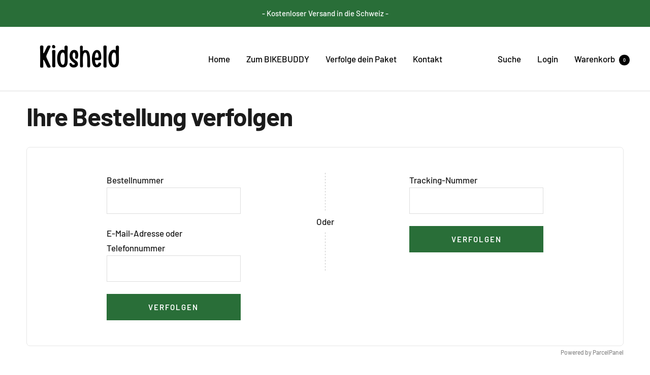

--- FILE ---
content_type: text/html; charset=utf-8
request_url: https://kidsheld.com/apps/parcelpanel
body_size: 30644
content:
<!doctype html><html class="no-js" lang="de" dir="ltr">
  <head>
    <meta charset="utf-8">
    <meta name="viewport" content="width=device-width, initial-scale=1.0, height=device-height, minimum-scale=1.0, maximum-scale=1.0">
    <meta name="theme-color" content="#ffffff">

    <title>Track Order Status - kidsheld</title><meta name="description" content="Track delivery status of your shipments - kidsheld. Powered by ParcelPanel."><link rel="canonical" href="https://kidsheld.com/apps/parcelpanel"><link rel="preconnect" href="https://cdn.shopify.com">
    <link rel="dns-prefetch" href="https://productreviews.shopifycdn.com">
    <link rel="dns-prefetch" href="https://www.google-analytics.com"><link rel="preconnect" href="https://fonts.shopifycdn.com" crossorigin><link rel="preload" as="style" href="//kidsheld.com/cdn/shop/t/8/assets/theme.css?v=75646984365137868111726038472">
    <link rel="preload" as="script" href="//kidsheld.com/cdn/shop/t/8/assets/vendor.js?v=32643890569905814191697675585">
    <link rel="preload" as="script" href="//kidsheld.com/cdn/shop/t/8/assets/theme.js?v=56793036931558426511697675585"><meta property="og:type" content="website">
  <meta property="og:title" content="kidsheld"><meta property="og:image" content="http://kidsheld.com/cdn/shop/files/Transaprernt_doheld_8f2dd8a9-aac0-4e9d-9e51-7138182ddc6c.png?v=1713101906">
  <meta property="og:image:secure_url" content="https://kidsheld.com/cdn/shop/files/Transaprernt_doheld_8f2dd8a9-aac0-4e9d-9e51-7138182ddc6c.png?v=1713101906">
  <meta property="og:image:width" content="1200">
  <meta property="og:image:height" content="628"><meta property="og:url" content="https://kidsheld.com/apps/parcelpanel">
<meta property="og:site_name" content="kidsheld"><meta name="twitter:card" content="summary"><meta name="twitter:title" content="kidsheld">
  <meta name="twitter:description" content="kidsheld"><meta name="twitter:image" content="https://kidsheld.com/cdn/shop/files/Transaprernt_doheld_8f2dd8a9-aac0-4e9d-9e51-7138182ddc6c_1200x1200_crop_center.png?v=1713101906">
  <meta name="twitter:image:alt" content="">
    


  <script type="application/ld+json">
  {
    "@context": "https://schema.org",
    "@type": "BreadcrumbList",
  "itemListElement": [{
      "@type": "ListItem",
      "position": 1,
      "name": "Start",
      "item": "https://kidsheld.com"
    }]
  }
  </script>


    <link rel="preload" href="//kidsheld.com/cdn/fonts/barlow/barlow_n7.691d1d11f150e857dcbc1c10ef03d825bc378d81.woff2" as="font" type="font/woff2" crossorigin><link rel="preload" href="//kidsheld.com/cdn/fonts/barlow/barlow_n5.a193a1990790eba0cc5cca569d23799830e90f07.woff2" as="font" type="font/woff2" crossorigin><style>
  /* Typography (heading) */
  @font-face {
  font-family: Barlow;
  font-weight: 700;
  font-style: normal;
  font-display: swap;
  src: url("//kidsheld.com/cdn/fonts/barlow/barlow_n7.691d1d11f150e857dcbc1c10ef03d825bc378d81.woff2") format("woff2"),
       url("//kidsheld.com/cdn/fonts/barlow/barlow_n7.4fdbb1cb7da0e2c2f88492243ffa2b4f91924840.woff") format("woff");
}

@font-face {
  font-family: Barlow;
  font-weight: 700;
  font-style: italic;
  font-display: swap;
  src: url("//kidsheld.com/cdn/fonts/barlow/barlow_i7.50e19d6cc2ba5146fa437a5a7443c76d5d730103.woff2") format("woff2"),
       url("//kidsheld.com/cdn/fonts/barlow/barlow_i7.47e9f98f1b094d912e6fd631cc3fe93d9f40964f.woff") format("woff");
}

/* Typography (body) */
  @font-face {
  font-family: Barlow;
  font-weight: 500;
  font-style: normal;
  font-display: swap;
  src: url("//kidsheld.com/cdn/fonts/barlow/barlow_n5.a193a1990790eba0cc5cca569d23799830e90f07.woff2") format("woff2"),
       url("//kidsheld.com/cdn/fonts/barlow/barlow_n5.ae31c82169b1dc0715609b8cc6a610b917808358.woff") format("woff");
}

@font-face {
  font-family: Barlow;
  font-weight: 500;
  font-style: italic;
  font-display: swap;
  src: url("//kidsheld.com/cdn/fonts/barlow/barlow_i5.714d58286997b65cd479af615cfa9bb0a117a573.woff2") format("woff2"),
       url("//kidsheld.com/cdn/fonts/barlow/barlow_i5.0120f77e6447d3b5df4bbec8ad8c2d029d87fb21.woff") format("woff");
}

@font-face {
  font-family: Barlow;
  font-weight: 600;
  font-style: normal;
  font-display: swap;
  src: url("//kidsheld.com/cdn/fonts/barlow/barlow_n6.329f582a81f63f125e63c20a5a80ae9477df68e1.woff2") format("woff2"),
       url("//kidsheld.com/cdn/fonts/barlow/barlow_n6.0163402e36247bcb8b02716880d0b39568412e9e.woff") format("woff");
}

@font-face {
  font-family: Barlow;
  font-weight: 600;
  font-style: italic;
  font-display: swap;
  src: url("//kidsheld.com/cdn/fonts/barlow/barlow_i6.5a22bd20fb27bad4d7674cc6e666fb9c77d813bb.woff2") format("woff2"),
       url("//kidsheld.com/cdn/fonts/barlow/barlow_i6.1c8787fcb59f3add01a87f21b38c7ef797e3b3a1.woff") format("woff");
}

:root {--heading-color: 27, 27, 27;
    --text-color: 27, 27, 27;
    --background: 255, 255, 255;
    --secondary-background: 255, 255, 255;
    --border-color: 221, 221, 221;
    --border-color-darker: 164, 164, 164;
    --success-color: 28, 29, 29;
    --success-background: 210, 210, 210;
    --error-color: 73, 37, 37;
    --error-background: 242, 240, 240;
    --primary-button-background: 41, 110, 56;
    --primary-button-text-color: 255, 255, 255;
    --secondary-button-background: 255, 255, 255;
    --secondary-button-text-color: 40, 40, 40;
    --product-star-rating: 246, 164, 41;
    --product-on-sale-accent: 27, 27, 27;
    --product-sold-out-accent: 111, 113, 155;
    --product-custom-label-background: 64, 93, 230;
    --product-custom-label-text-color: 255, 255, 255;
    --product-custom-label-2-background: 243, 255, 52;
    --product-custom-label-2-text-color: 0, 0, 0;
    --product-low-stock-text-color: 174, 141, 141;
    --product-in-stock-text-color: 46, 158, 123;
    --loading-bar-background: 27, 27, 27;

    /* We duplicate some "base" colors as root colors, which is useful to use on drawer elements or popover without. Those should not be overridden to avoid issues */
    --root-heading-color: 27, 27, 27;
    --root-text-color: 27, 27, 27;
    --root-background: 255, 255, 255;
    --root-border-color: 221, 221, 221;
    --root-primary-button-background: 41, 110, 56;
    --root-primary-button-text-color: 255, 255, 255;

    --base-font-size: 17px;
    --heading-font-family: Barlow, sans-serif;
    --heading-font-weight: 700;
    --heading-font-style: normal;
    --heading-text-transform: normal;
    --text-font-family: Barlow, sans-serif;
    --text-font-weight: 500;
    --text-font-style: normal;
    --text-font-bold-weight: 600;

    /* Typography (font size) */
    --heading-xxsmall-font-size: 10px;
    --heading-xsmall-font-size: 10px;
    --heading-small-font-size: 11px;
    --heading-large-font-size: 32px;
    --heading-h1-font-size: 32px;
    --heading-h2-font-size: 28px;
    --heading-h3-font-size: 26px;
    --heading-h4-font-size: 22px;
    --heading-h5-font-size: 18px;
    --heading-h6-font-size: 16px;

    /* Control the look and feel of the theme by changing radius of various elements */
    --button-border-radius: 0px;
    --block-border-radius: 0px;
    --block-border-radius-reduced: 0px;
    --color-swatch-border-radius: 100%;

    /* Button size */
    --button-height: 48px;
    --button-small-height: 40px;

    /* Form related */
    --form-input-field-height: 48px;
    --form-input-gap: 16px;
    --form-submit-margin: 24px;

    /* Product listing related variables */
    --product-list-block-spacing: 32px;

    /* Video related */
    --play-button-background: 255, 255, 255;
    --play-button-arrow: 27, 27, 27;

    /* RTL support */
    --transform-logical-flip: 1;
    --transform-origin-start: left;
    --transform-origin-end: right;

    /* Other */
    --zoom-cursor-svg-url: url(//kidsheld.com/cdn/shop/t/8/assets/zoom-cursor.svg?v=91338064802041576931725984121);
    --arrow-right-svg-url: url(//kidsheld.com/cdn/shop/t/8/assets/arrow-right.svg?v=139945318326368894661697680953);
    --arrow-left-svg-url: url(//kidsheld.com/cdn/shop/t/8/assets/arrow-left.svg?v=37412395967565713021697680953);

    /* Some useful variables that we can reuse in our CSS. Some explanation are needed for some of them:
       - container-max-width-minus-gutters: represents the container max width without the edge gutters
       - container-outer-width: considering the screen width, represent all the space outside the container
       - container-outer-margin: same as container-outer-width but get set to 0 inside a container
       - container-inner-width: the effective space inside the container (minus gutters)
       - grid-column-width: represents the width of a single column of the grid
       - vertical-breather: this is a variable that defines the global "spacing" between sections, and inside the section
                            to create some "breath" and minimum spacing
     */
    --container-max-width: 1600px;
    --container-gutter: 24px;
    --container-max-width-minus-gutters: calc(var(--container-max-width) - (var(--container-gutter)) * 2);
    --container-outer-width: max(calc((100vw - var(--container-max-width-minus-gutters)) / 2), var(--container-gutter));
    --container-outer-margin: var(--container-outer-width);
    --container-inner-width: calc(100vw - var(--container-outer-width) * 2);

    --grid-column-count: 10;
    --grid-gap: 24px;
    --grid-column-width: calc((100vw - var(--container-outer-width) * 2 - var(--grid-gap) * (var(--grid-column-count) - 1)) / var(--grid-column-count));

    --vertical-breather: 48px;
    --vertical-breather-tight: 48px;

    /* Shopify related variables */
    --payment-terms-background-color: #ffffff;
  }

  @media screen and (min-width: 741px) {
    :root {
      --container-gutter: 40px;
      --grid-column-count: 20;
      --vertical-breather: 64px;
      --vertical-breather-tight: 64px;

      /* Typography (font size) */
      --heading-xsmall-font-size: 11px;
      --heading-small-font-size: 12px;
      --heading-large-font-size: 48px;
      --heading-h1-font-size: 48px;
      --heading-h2-font-size: 36px;
      --heading-h3-font-size: 30px;
      --heading-h4-font-size: 22px;
      --heading-h5-font-size: 18px;
      --heading-h6-font-size: 16px;

      /* Form related */
      --form-input-field-height: 52px;
      --form-submit-margin: 32px;

      /* Button size */
      --button-height: 52px;
      --button-small-height: 44px;
    }
  }

  @media screen and (min-width: 1200px) {
    :root {
      --vertical-breather: 80px;
      --vertical-breather-tight: 64px;
      --product-list-block-spacing: 48px;

      /* Typography */
      --heading-large-font-size: 58px;
      --heading-h1-font-size: 50px;
      --heading-h2-font-size: 44px;
      --heading-h3-font-size: 32px;
      --heading-h4-font-size: 26px;
      --heading-h5-font-size: 22px;
      --heading-h6-font-size: 16px;
    }
  }

  @media screen and (min-width: 1600px) {
    :root {
      --vertical-breather: 90px;
      --vertical-breather-tight: 64px;
    }
  }
</style>
    <script>
  // This allows to expose several variables to the global scope, to be used in scripts
  window.themeVariables = {
    settings: {
      direction: "ltr",
      pageType: "",
      cartCount: 0,
      moneyFormat: "CHF {{amount}}",
      moneyWithCurrencyFormat: "CHF {{amount}}",
      showVendor: false,
      discountMode: "saving",
      currencyCodeEnabled: false,
      cartType: "drawer",
      cartCurrency: "CHF",
      mobileZoomFactor: 2.5
    },

    routes: {
      host: "kidsheld.com",
      rootUrl: "\/",
      rootUrlWithoutSlash: '',
      cartUrl: "\/cart",
      cartAddUrl: "\/cart\/add",
      cartChangeUrl: "\/cart\/change",
      searchUrl: "\/search",
      predictiveSearchUrl: "\/search\/suggest",
      productRecommendationsUrl: "\/recommendations\/products"
    },

    strings: {
      accessibilityDelete: "Löschen",
      accessibilityClose: "Schließen",
      collectionSoldOut: "Ausverkauft",
      collectionDiscount: "du sparst heute @savings@",
      productSalePrice: "Angebotspreis",
      productRegularPrice: "Regulärer Preis",
      productFormUnavailable: "Nicht verfügbar",
      productFormSoldOut: "Ausverkauft",
      productFormPreOrder: "Vorbestellen",
      productFormAddToCart: "Zum Warenkorb hinzufügen",
      searchNoResults: "Es konnten keine Ergebnisse gefunden werden.",
      searchNewSearch: "Neue Suche",
      searchProducts: "Produkte",
      searchArticles: "Blogbeiträge",
      searchPages: "Seiten",
      searchCollections: "Kategorien",
      cartViewCart: "Warenkorb ansehen",
      cartItemAdded: "Produkt zum Warenkorb hinzugefügt!",
      cartItemAddedShort: "Zum Warenkorb hinzugefügt!",
      cartAddOrderNote: "Notiz hinzufügen",
      cartEditOrderNote: "Notiz bearbeiten",
      shippingEstimatorNoResults: "Entschuldige, wir liefern leider niche an Deine Adresse.",
      shippingEstimatorOneResult: "Es gibt eine Versandklasse für Deine Adresse:",
      shippingEstimatorMultipleResults: "Es gibt mehrere Versandklassen für Deine Adresse:",
      shippingEstimatorError: "Ein oder mehrere Fehler sind beim Abrufen der Versandklassen aufgetreten:"
    },

    libs: {
      flickity: "\/\/kidsheld.com\/cdn\/shop\/t\/8\/assets\/flickity.js?v=176646718982628074891697675585",
      photoswipe: "\/\/kidsheld.com\/cdn\/shop\/t\/8\/assets\/photoswipe.js?v=132268647426145925301697675585",
      qrCode: "\/\/kidsheld.com\/cdn\/shopifycloud\/storefront\/assets\/themes_support\/vendor\/qrcode-3f2b403b.js"
    },

    breakpoints: {
      phone: 'screen and (max-width: 740px)',
      tablet: 'screen and (min-width: 741px) and (max-width: 999px)',
      tabletAndUp: 'screen and (min-width: 741px)',
      pocket: 'screen and (max-width: 999px)',
      lap: 'screen and (min-width: 1000px) and (max-width: 1199px)',
      lapAndUp: 'screen and (min-width: 1000px)',
      desktop: 'screen and (min-width: 1200px)',
      wide: 'screen and (min-width: 1400px)'
    }
  };

  window.addEventListener('pageshow', async () => {
    const cartContent = await (await fetch(`${window.themeVariables.routes.cartUrl}.js`, {cache: 'reload'})).json();
    document.documentElement.dispatchEvent(new CustomEvent('cart:refresh', {detail: {cart: cartContent}}));
  });

  if ('noModule' in HTMLScriptElement.prototype) {
    // Old browsers (like IE) that does not support module will be considered as if not executing JS at all
    document.documentElement.className = document.documentElement.className.replace('no-js', 'js');

    requestAnimationFrame(() => {
      const viewportHeight = (window.visualViewport ? window.visualViewport.height : document.documentElement.clientHeight);
      document.documentElement.style.setProperty('--window-height',viewportHeight + 'px');
    });
  }</script>

    <link rel="stylesheet" href="//kidsheld.com/cdn/shop/t/8/assets/theme.css?v=75646984365137868111726038472">

    <script src="//kidsheld.com/cdn/shop/t/8/assets/vendor.js?v=32643890569905814191697675585" defer></script>
    <script src="//kidsheld.com/cdn/shop/t/8/assets/theme.js?v=56793036931558426511697675585" defer></script>
    <script src="//kidsheld.com/cdn/shop/t/8/assets/custom.js?v=167639537848865775061697675585" defer></script>

    <script>window.performance && window.performance.mark && window.performance.mark('shopify.content_for_header.start');</script><meta id="shopify-digital-wallet" name="shopify-digital-wallet" content="/73521594654/digital_wallets/dialog">
<meta name="shopify-checkout-api-token" content="cfa84be8d41f003433bf2504c745378f">
<meta id="in-context-paypal-metadata" data-shop-id="73521594654" data-venmo-supported="false" data-environment="production" data-locale="de_DE" data-paypal-v4="true" data-currency="CHF">
<script async="async" src="/checkouts/internal/preloads.js?locale=de-CH"></script>
<link rel="preconnect" href="https://shop.app" crossorigin="anonymous">
<script async="async" src="https://shop.app/checkouts/internal/preloads.js?locale=de-CH&shop_id=73521594654" crossorigin="anonymous"></script>
<script id="apple-pay-shop-capabilities" type="application/json">{"shopId":73521594654,"countryCode":"CH","currencyCode":"CHF","merchantCapabilities":["supports3DS"],"merchantId":"gid:\/\/shopify\/Shop\/73521594654","merchantName":"kidsheld","requiredBillingContactFields":["postalAddress","email"],"requiredShippingContactFields":["postalAddress","email"],"shippingType":"shipping","supportedNetworks":["visa","masterCard","amex"],"total":{"type":"pending","label":"kidsheld","amount":"1.00"},"shopifyPaymentsEnabled":true,"supportsSubscriptions":true}</script>
<script id="shopify-features" type="application/json">{"accessToken":"cfa84be8d41f003433bf2504c745378f","betas":["rich-media-storefront-analytics"],"domain":"kidsheld.com","predictiveSearch":true,"shopId":73521594654,"locale":"de"}</script>
<script>var Shopify = Shopify || {};
Shopify.shop = "babypalmost.myshopify.com";
Shopify.locale = "de";
Shopify.currency = {"active":"CHF","rate":"1.0"};
Shopify.country = "CH";
Shopify.theme = {"name":"Focal","id":161537458462,"schema_name":"Focal","schema_version":"10.1.3","theme_store_id":714,"role":"main"};
Shopify.theme.handle = "null";
Shopify.theme.style = {"id":null,"handle":null};
Shopify.cdnHost = "kidsheld.com/cdn";
Shopify.routes = Shopify.routes || {};
Shopify.routes.root = "/";</script>
<script type="module">!function(o){(o.Shopify=o.Shopify||{}).modules=!0}(window);</script>
<script>!function(o){function n(){var o=[];function n(){o.push(Array.prototype.slice.apply(arguments))}return n.q=o,n}var t=o.Shopify=o.Shopify||{};t.loadFeatures=n(),t.autoloadFeatures=n()}(window);</script>
<script>
  window.ShopifyPay = window.ShopifyPay || {};
  window.ShopifyPay.apiHost = "shop.app\/pay";
  window.ShopifyPay.redirectState = null;
</script>
<script defer="defer" async type="module" src="//kidsheld.com/cdn/shopifycloud/shop-js/modules/v2/client.init-shop-cart-sync_e98Ab_XN.de.esm.js"></script>
<script defer="defer" async type="module" src="//kidsheld.com/cdn/shopifycloud/shop-js/modules/v2/chunk.common_Pcw9EP95.esm.js"></script>
<script defer="defer" async type="module" src="//kidsheld.com/cdn/shopifycloud/shop-js/modules/v2/chunk.modal_CzmY4ZhL.esm.js"></script>
<script type="module">
  await import("//kidsheld.com/cdn/shopifycloud/shop-js/modules/v2/client.init-shop-cart-sync_e98Ab_XN.de.esm.js");
await import("//kidsheld.com/cdn/shopifycloud/shop-js/modules/v2/chunk.common_Pcw9EP95.esm.js");
await import("//kidsheld.com/cdn/shopifycloud/shop-js/modules/v2/chunk.modal_CzmY4ZhL.esm.js");

  window.Shopify.SignInWithShop?.initShopCartSync?.({"fedCMEnabled":true,"windoidEnabled":true});

</script>
<script>
  window.Shopify = window.Shopify || {};
  if (!window.Shopify.featureAssets) window.Shopify.featureAssets = {};
  window.Shopify.featureAssets['shop-js'] = {"shop-cart-sync":["modules/v2/client.shop-cart-sync_DazCVyJ3.de.esm.js","modules/v2/chunk.common_Pcw9EP95.esm.js","modules/v2/chunk.modal_CzmY4ZhL.esm.js"],"init-fed-cm":["modules/v2/client.init-fed-cm_D0AulfmK.de.esm.js","modules/v2/chunk.common_Pcw9EP95.esm.js","modules/v2/chunk.modal_CzmY4ZhL.esm.js"],"shop-cash-offers":["modules/v2/client.shop-cash-offers_BISyWFEA.de.esm.js","modules/v2/chunk.common_Pcw9EP95.esm.js","modules/v2/chunk.modal_CzmY4ZhL.esm.js"],"shop-login-button":["modules/v2/client.shop-login-button_D_c1vx_E.de.esm.js","modules/v2/chunk.common_Pcw9EP95.esm.js","modules/v2/chunk.modal_CzmY4ZhL.esm.js"],"pay-button":["modules/v2/client.pay-button_CHADzJ4g.de.esm.js","modules/v2/chunk.common_Pcw9EP95.esm.js","modules/v2/chunk.modal_CzmY4ZhL.esm.js"],"shop-button":["modules/v2/client.shop-button_CQnD2U3v.de.esm.js","modules/v2/chunk.common_Pcw9EP95.esm.js","modules/v2/chunk.modal_CzmY4ZhL.esm.js"],"avatar":["modules/v2/client.avatar_BTnouDA3.de.esm.js"],"init-windoid":["modules/v2/client.init-windoid_CmA0-hrC.de.esm.js","modules/v2/chunk.common_Pcw9EP95.esm.js","modules/v2/chunk.modal_CzmY4ZhL.esm.js"],"init-shop-for-new-customer-accounts":["modules/v2/client.init-shop-for-new-customer-accounts_BCzC_Mib.de.esm.js","modules/v2/client.shop-login-button_D_c1vx_E.de.esm.js","modules/v2/chunk.common_Pcw9EP95.esm.js","modules/v2/chunk.modal_CzmY4ZhL.esm.js"],"init-shop-email-lookup-coordinator":["modules/v2/client.init-shop-email-lookup-coordinator_DYzOit4u.de.esm.js","modules/v2/chunk.common_Pcw9EP95.esm.js","modules/v2/chunk.modal_CzmY4ZhL.esm.js"],"init-shop-cart-sync":["modules/v2/client.init-shop-cart-sync_e98Ab_XN.de.esm.js","modules/v2/chunk.common_Pcw9EP95.esm.js","modules/v2/chunk.modal_CzmY4ZhL.esm.js"],"shop-toast-manager":["modules/v2/client.shop-toast-manager_Bc-1elH8.de.esm.js","modules/v2/chunk.common_Pcw9EP95.esm.js","modules/v2/chunk.modal_CzmY4ZhL.esm.js"],"init-customer-accounts":["modules/v2/client.init-customer-accounts_CqlRHmZs.de.esm.js","modules/v2/client.shop-login-button_D_c1vx_E.de.esm.js","modules/v2/chunk.common_Pcw9EP95.esm.js","modules/v2/chunk.modal_CzmY4ZhL.esm.js"],"init-customer-accounts-sign-up":["modules/v2/client.init-customer-accounts-sign-up_DZmBw6yB.de.esm.js","modules/v2/client.shop-login-button_D_c1vx_E.de.esm.js","modules/v2/chunk.common_Pcw9EP95.esm.js","modules/v2/chunk.modal_CzmY4ZhL.esm.js"],"shop-follow-button":["modules/v2/client.shop-follow-button_Cx-w7rSq.de.esm.js","modules/v2/chunk.common_Pcw9EP95.esm.js","modules/v2/chunk.modal_CzmY4ZhL.esm.js"],"checkout-modal":["modules/v2/client.checkout-modal_Djjmh8qM.de.esm.js","modules/v2/chunk.common_Pcw9EP95.esm.js","modules/v2/chunk.modal_CzmY4ZhL.esm.js"],"shop-login":["modules/v2/client.shop-login_DMZMgoZf.de.esm.js","modules/v2/chunk.common_Pcw9EP95.esm.js","modules/v2/chunk.modal_CzmY4ZhL.esm.js"],"lead-capture":["modules/v2/client.lead-capture_SqejaEd8.de.esm.js","modules/v2/chunk.common_Pcw9EP95.esm.js","modules/v2/chunk.modal_CzmY4ZhL.esm.js"],"payment-terms":["modules/v2/client.payment-terms_DUeEqFTJ.de.esm.js","modules/v2/chunk.common_Pcw9EP95.esm.js","modules/v2/chunk.modal_CzmY4ZhL.esm.js"]};
</script>
<script>(function() {
  var isLoaded = false;
  function asyncLoad() {
    if (isLoaded) return;
    isLoaded = true;
    var urls = ["https:\/\/widebundle.com\/JS\/scripttagsales.js?shop=babypalmost.myshopify.com"];
    for (var i = 0; i < urls.length; i++) {
      var s = document.createElement('script');
      s.type = 'text/javascript';
      s.async = true;
      s.src = urls[i];
      var x = document.getElementsByTagName('script')[0];
      x.parentNode.insertBefore(s, x);
    }
  };
  if(window.attachEvent) {
    window.attachEvent('onload', asyncLoad);
  } else {
    window.addEventListener('load', asyncLoad, false);
  }
})();</script>
<script id="__st">var __st={"a":73521594654,"offset":3600,"reqid":"6d5213ac-4069-4bd4-8ddb-254a6a9c2fdc-1769184583","pageurl":"kidsheld.com\/apps\/parcelpanel","u":"5d6a8d252c7a"};</script>
<script>window.ShopifyPaypalV4VisibilityTracking = true;</script>
<script id="captcha-bootstrap">!function(){'use strict';const t='contact',e='account',n='new_comment',o=[[t,t],['blogs',n],['comments',n],[t,'customer']],c=[[e,'customer_login'],[e,'guest_login'],[e,'recover_customer_password'],[e,'create_customer']],r=t=>t.map((([t,e])=>`form[action*='/${t}']:not([data-nocaptcha='true']) input[name='form_type'][value='${e}']`)).join(','),a=t=>()=>t?[...document.querySelectorAll(t)].map((t=>t.form)):[];function s(){const t=[...o],e=r(t);return a(e)}const i='password',u='form_key',d=['recaptcha-v3-token','g-recaptcha-response','h-captcha-response',i],f=()=>{try{return window.sessionStorage}catch{return}},m='__shopify_v',_=t=>t.elements[u];function p(t,e,n=!1){try{const o=window.sessionStorage,c=JSON.parse(o.getItem(e)),{data:r}=function(t){const{data:e,action:n}=t;return t[m]||n?{data:e,action:n}:{data:t,action:n}}(c);for(const[e,n]of Object.entries(r))t.elements[e]&&(t.elements[e].value=n);n&&o.removeItem(e)}catch(o){console.error('form repopulation failed',{error:o})}}const l='form_type',E='cptcha';function T(t){t.dataset[E]=!0}const w=window,h=w.document,L='Shopify',v='ce_forms',y='captcha';let A=!1;((t,e)=>{const n=(g='f06e6c50-85a8-45c8-87d0-21a2b65856fe',I='https://cdn.shopify.com/shopifycloud/storefront-forms-hcaptcha/ce_storefront_forms_captcha_hcaptcha.v1.5.2.iife.js',D={infoText:'Durch hCaptcha geschützt',privacyText:'Datenschutz',termsText:'Allgemeine Geschäftsbedingungen'},(t,e,n)=>{const o=w[L][v],c=o.bindForm;if(c)return c(t,g,e,D).then(n);var r;o.q.push([[t,g,e,D],n]),r=I,A||(h.body.append(Object.assign(h.createElement('script'),{id:'captcha-provider',async:!0,src:r})),A=!0)});var g,I,D;w[L]=w[L]||{},w[L][v]=w[L][v]||{},w[L][v].q=[],w[L][y]=w[L][y]||{},w[L][y].protect=function(t,e){n(t,void 0,e),T(t)},Object.freeze(w[L][y]),function(t,e,n,w,h,L){const[v,y,A,g]=function(t,e,n){const i=e?o:[],u=t?c:[],d=[...i,...u],f=r(d),m=r(i),_=r(d.filter((([t,e])=>n.includes(e))));return[a(f),a(m),a(_),s()]}(w,h,L),I=t=>{const e=t.target;return e instanceof HTMLFormElement?e:e&&e.form},D=t=>v().includes(t);t.addEventListener('submit',(t=>{const e=I(t);if(!e)return;const n=D(e)&&!e.dataset.hcaptchaBound&&!e.dataset.recaptchaBound,o=_(e),c=g().includes(e)&&(!o||!o.value);(n||c)&&t.preventDefault(),c&&!n&&(function(t){try{if(!f())return;!function(t){const e=f();if(!e)return;const n=_(t);if(!n)return;const o=n.value;o&&e.removeItem(o)}(t);const e=Array.from(Array(32),(()=>Math.random().toString(36)[2])).join('');!function(t,e){_(t)||t.append(Object.assign(document.createElement('input'),{type:'hidden',name:u})),t.elements[u].value=e}(t,e),function(t,e){const n=f();if(!n)return;const o=[...t.querySelectorAll(`input[type='${i}']`)].map((({name:t})=>t)),c=[...d,...o],r={};for(const[a,s]of new FormData(t).entries())c.includes(a)||(r[a]=s);n.setItem(e,JSON.stringify({[m]:1,action:t.action,data:r}))}(t,e)}catch(e){console.error('failed to persist form',e)}}(e),e.submit())}));const S=(t,e)=>{t&&!t.dataset[E]&&(n(t,e.some((e=>e===t))),T(t))};for(const o of['focusin','change'])t.addEventListener(o,(t=>{const e=I(t);D(e)&&S(e,y())}));const B=e.get('form_key'),M=e.get(l),P=B&&M;t.addEventListener('DOMContentLoaded',(()=>{const t=y();if(P)for(const e of t)e.elements[l].value===M&&p(e,B);[...new Set([...A(),...v().filter((t=>'true'===t.dataset.shopifyCaptcha))])].forEach((e=>S(e,t)))}))}(h,new URLSearchParams(w.location.search),n,t,e,['guest_login'])})(!0,!0)}();</script>
<script integrity="sha256-4kQ18oKyAcykRKYeNunJcIwy7WH5gtpwJnB7kiuLZ1E=" data-source-attribution="shopify.loadfeatures" defer="defer" src="//kidsheld.com/cdn/shopifycloud/storefront/assets/storefront/load_feature-a0a9edcb.js" crossorigin="anonymous"></script>
<script crossorigin="anonymous" defer="defer" src="//kidsheld.com/cdn/shopifycloud/storefront/assets/shopify_pay/storefront-65b4c6d7.js?v=20250812"></script>
<script data-source-attribution="shopify.dynamic_checkout.dynamic.init">var Shopify=Shopify||{};Shopify.PaymentButton=Shopify.PaymentButton||{isStorefrontPortableWallets:!0,init:function(){window.Shopify.PaymentButton.init=function(){};var t=document.createElement("script");t.src="https://kidsheld.com/cdn/shopifycloud/portable-wallets/latest/portable-wallets.de.js",t.type="module",document.head.appendChild(t)}};
</script>
<script data-source-attribution="shopify.dynamic_checkout.buyer_consent">
  function portableWalletsHideBuyerConsent(e){var t=document.getElementById("shopify-buyer-consent"),n=document.getElementById("shopify-subscription-policy-button");t&&n&&(t.classList.add("hidden"),t.setAttribute("aria-hidden","true"),n.removeEventListener("click",e))}function portableWalletsShowBuyerConsent(e){var t=document.getElementById("shopify-buyer-consent"),n=document.getElementById("shopify-subscription-policy-button");t&&n&&(t.classList.remove("hidden"),t.removeAttribute("aria-hidden"),n.addEventListener("click",e))}window.Shopify?.PaymentButton&&(window.Shopify.PaymentButton.hideBuyerConsent=portableWalletsHideBuyerConsent,window.Shopify.PaymentButton.showBuyerConsent=portableWalletsShowBuyerConsent);
</script>
<script data-source-attribution="shopify.dynamic_checkout.cart.bootstrap">document.addEventListener("DOMContentLoaded",(function(){function t(){return document.querySelector("shopify-accelerated-checkout-cart, shopify-accelerated-checkout")}if(t())Shopify.PaymentButton.init();else{new MutationObserver((function(e,n){t()&&(Shopify.PaymentButton.init(),n.disconnect())})).observe(document.body,{childList:!0,subtree:!0})}}));
</script>
<link id="shopify-accelerated-checkout-styles" rel="stylesheet" media="screen" href="https://kidsheld.com/cdn/shopifycloud/portable-wallets/latest/accelerated-checkout-backwards-compat.css" crossorigin="anonymous">
<style id="shopify-accelerated-checkout-cart">
        #shopify-buyer-consent {
  margin-top: 1em;
  display: inline-block;
  width: 100%;
}

#shopify-buyer-consent.hidden {
  display: none;
}

#shopify-subscription-policy-button {
  background: none;
  border: none;
  padding: 0;
  text-decoration: underline;
  font-size: inherit;
  cursor: pointer;
}

#shopify-subscription-policy-button::before {
  box-shadow: none;
}

      </style>

<script>window.performance && window.performance.mark && window.performance.mark('shopify.content_for_header.end');</script>

    <link href="//kidsheld.com/cdn/shop/t/8/assets/hide-shipping-text.css?v=166426632638215071821729128899" rel="stylesheet" type="text/css" media="all" />
  <link href="https://monorail-edge.shopifysvc.com" rel="dns-prefetch">
<script>(function(){if ("sendBeacon" in navigator && "performance" in window) {try {var session_token_from_headers = performance.getEntriesByType('navigation')[0].serverTiming.find(x => x.name == '_s').description;} catch {var session_token_from_headers = undefined;}var session_cookie_matches = document.cookie.match(/_shopify_s=([^;]*)/);var session_token_from_cookie = session_cookie_matches && session_cookie_matches.length === 2 ? session_cookie_matches[1] : "";var session_token = session_token_from_headers || session_token_from_cookie || "";function handle_abandonment_event(e) {var entries = performance.getEntries().filter(function(entry) {return /monorail-edge.shopifysvc.com/.test(entry.name);});if (!window.abandonment_tracked && entries.length === 0) {window.abandonment_tracked = true;var currentMs = Date.now();var navigation_start = performance.timing.navigationStart;var payload = {shop_id: 73521594654,url: window.location.href,navigation_start,duration: currentMs - navigation_start,session_token,page_type: ""};window.navigator.sendBeacon("https://monorail-edge.shopifysvc.com/v1/produce", JSON.stringify({schema_id: "online_store_buyer_site_abandonment/1.1",payload: payload,metadata: {event_created_at_ms: currentMs,event_sent_at_ms: currentMs}}));}}window.addEventListener('pagehide', handle_abandonment_event);}}());</script>
<script id="web-pixels-manager-setup">(function e(e,d,r,n,o){if(void 0===o&&(o={}),!Boolean(null===(a=null===(i=window.Shopify)||void 0===i?void 0:i.analytics)||void 0===a?void 0:a.replayQueue)){var i,a;window.Shopify=window.Shopify||{};var t=window.Shopify;t.analytics=t.analytics||{};var s=t.analytics;s.replayQueue=[],s.publish=function(e,d,r){return s.replayQueue.push([e,d,r]),!0};try{self.performance.mark("wpm:start")}catch(e){}var l=function(){var e={modern:/Edge?\/(1{2}[4-9]|1[2-9]\d|[2-9]\d{2}|\d{4,})\.\d+(\.\d+|)|Firefox\/(1{2}[4-9]|1[2-9]\d|[2-9]\d{2}|\d{4,})\.\d+(\.\d+|)|Chrom(ium|e)\/(9{2}|\d{3,})\.\d+(\.\d+|)|(Maci|X1{2}).+ Version\/(15\.\d+|(1[6-9]|[2-9]\d|\d{3,})\.\d+)([,.]\d+|)( \(\w+\)|)( Mobile\/\w+|) Safari\/|Chrome.+OPR\/(9{2}|\d{3,})\.\d+\.\d+|(CPU[ +]OS|iPhone[ +]OS|CPU[ +]iPhone|CPU IPhone OS|CPU iPad OS)[ +]+(15[._]\d+|(1[6-9]|[2-9]\d|\d{3,})[._]\d+)([._]\d+|)|Android:?[ /-](13[3-9]|1[4-9]\d|[2-9]\d{2}|\d{4,})(\.\d+|)(\.\d+|)|Android.+Firefox\/(13[5-9]|1[4-9]\d|[2-9]\d{2}|\d{4,})\.\d+(\.\d+|)|Android.+Chrom(ium|e)\/(13[3-9]|1[4-9]\d|[2-9]\d{2}|\d{4,})\.\d+(\.\d+|)|SamsungBrowser\/([2-9]\d|\d{3,})\.\d+/,legacy:/Edge?\/(1[6-9]|[2-9]\d|\d{3,})\.\d+(\.\d+|)|Firefox\/(5[4-9]|[6-9]\d|\d{3,})\.\d+(\.\d+|)|Chrom(ium|e)\/(5[1-9]|[6-9]\d|\d{3,})\.\d+(\.\d+|)([\d.]+$|.*Safari\/(?![\d.]+ Edge\/[\d.]+$))|(Maci|X1{2}).+ Version\/(10\.\d+|(1[1-9]|[2-9]\d|\d{3,})\.\d+)([,.]\d+|)( \(\w+\)|)( Mobile\/\w+|) Safari\/|Chrome.+OPR\/(3[89]|[4-9]\d|\d{3,})\.\d+\.\d+|(CPU[ +]OS|iPhone[ +]OS|CPU[ +]iPhone|CPU IPhone OS|CPU iPad OS)[ +]+(10[._]\d+|(1[1-9]|[2-9]\d|\d{3,})[._]\d+)([._]\d+|)|Android:?[ /-](13[3-9]|1[4-9]\d|[2-9]\d{2}|\d{4,})(\.\d+|)(\.\d+|)|Mobile Safari.+OPR\/([89]\d|\d{3,})\.\d+\.\d+|Android.+Firefox\/(13[5-9]|1[4-9]\d|[2-9]\d{2}|\d{4,})\.\d+(\.\d+|)|Android.+Chrom(ium|e)\/(13[3-9]|1[4-9]\d|[2-9]\d{2}|\d{4,})\.\d+(\.\d+|)|Android.+(UC? ?Browser|UCWEB|U3)[ /]?(15\.([5-9]|\d{2,})|(1[6-9]|[2-9]\d|\d{3,})\.\d+)\.\d+|SamsungBrowser\/(5\.\d+|([6-9]|\d{2,})\.\d+)|Android.+MQ{2}Browser\/(14(\.(9|\d{2,})|)|(1[5-9]|[2-9]\d|\d{3,})(\.\d+|))(\.\d+|)|K[Aa][Ii]OS\/(3\.\d+|([4-9]|\d{2,})\.\d+)(\.\d+|)/},d=e.modern,r=e.legacy,n=navigator.userAgent;return n.match(d)?"modern":n.match(r)?"legacy":"unknown"}(),u="modern"===l?"modern":"legacy",c=(null!=n?n:{modern:"",legacy:""})[u],f=function(e){return[e.baseUrl,"/wpm","/b",e.hashVersion,"modern"===e.buildTarget?"m":"l",".js"].join("")}({baseUrl:d,hashVersion:r,buildTarget:u}),m=function(e){var d=e.version,r=e.bundleTarget,n=e.surface,o=e.pageUrl,i=e.monorailEndpoint;return{emit:function(e){var a=e.status,t=e.errorMsg,s=(new Date).getTime(),l=JSON.stringify({metadata:{event_sent_at_ms:s},events:[{schema_id:"web_pixels_manager_load/3.1",payload:{version:d,bundle_target:r,page_url:o,status:a,surface:n,error_msg:t},metadata:{event_created_at_ms:s}}]});if(!i)return console&&console.warn&&console.warn("[Web Pixels Manager] No Monorail endpoint provided, skipping logging."),!1;try{return self.navigator.sendBeacon.bind(self.navigator)(i,l)}catch(e){}var u=new XMLHttpRequest;try{return u.open("POST",i,!0),u.setRequestHeader("Content-Type","text/plain"),u.send(l),!0}catch(e){return console&&console.warn&&console.warn("[Web Pixels Manager] Got an unhandled error while logging to Monorail."),!1}}}}({version:r,bundleTarget:l,surface:e.surface,pageUrl:self.location.href,monorailEndpoint:e.monorailEndpoint});try{o.browserTarget=l,function(e){var d=e.src,r=e.async,n=void 0===r||r,o=e.onload,i=e.onerror,a=e.sri,t=e.scriptDataAttributes,s=void 0===t?{}:t,l=document.createElement("script"),u=document.querySelector("head"),c=document.querySelector("body");if(l.async=n,l.src=d,a&&(l.integrity=a,l.crossOrigin="anonymous"),s)for(var f in s)if(Object.prototype.hasOwnProperty.call(s,f))try{l.dataset[f]=s[f]}catch(e){}if(o&&l.addEventListener("load",o),i&&l.addEventListener("error",i),u)u.appendChild(l);else{if(!c)throw new Error("Did not find a head or body element to append the script");c.appendChild(l)}}({src:f,async:!0,onload:function(){if(!function(){var e,d;return Boolean(null===(d=null===(e=window.Shopify)||void 0===e?void 0:e.analytics)||void 0===d?void 0:d.initialized)}()){var d=window.webPixelsManager.init(e)||void 0;if(d){var r=window.Shopify.analytics;r.replayQueue.forEach((function(e){var r=e[0],n=e[1],o=e[2];d.publishCustomEvent(r,n,o)})),r.replayQueue=[],r.publish=d.publishCustomEvent,r.visitor=d.visitor,r.initialized=!0}}},onerror:function(){return m.emit({status:"failed",errorMsg:"".concat(f," has failed to load")})},sri:function(e){var d=/^sha384-[A-Za-z0-9+/=]+$/;return"string"==typeof e&&d.test(e)}(c)?c:"",scriptDataAttributes:o}),m.emit({status:"loading"})}catch(e){m.emit({status:"failed",errorMsg:(null==e?void 0:e.message)||"Unknown error"})}}})({shopId: 73521594654,storefrontBaseUrl: "https://kidsheld.com",extensionsBaseUrl: "https://extensions.shopifycdn.com/cdn/shopifycloud/web-pixels-manager",monorailEndpoint: "https://monorail-edge.shopifysvc.com/unstable/produce_batch",surface: "storefront-renderer",enabledBetaFlags: ["2dca8a86"],webPixelsConfigList: [{"id":"700481822","configuration":"{\"pixelCode\":\"CGBR6ABC77UBCULKMDTG\"}","eventPayloadVersion":"v1","runtimeContext":"STRICT","scriptVersion":"22e92c2ad45662f435e4801458fb78cc","type":"APP","apiClientId":4383523,"privacyPurposes":["ANALYTICS","MARKETING","SALE_OF_DATA"],"dataSharingAdjustments":{"protectedCustomerApprovalScopes":["read_customer_address","read_customer_email","read_customer_name","read_customer_personal_data","read_customer_phone"]}},{"id":"383451422","configuration":"{\"pixel_id\":\"342532374981397\",\"pixel_type\":\"facebook_pixel\"}","eventPayloadVersion":"v1","runtimeContext":"OPEN","scriptVersion":"ca16bc87fe92b6042fbaa3acc2fbdaa6","type":"APP","apiClientId":2329312,"privacyPurposes":["ANALYTICS","MARKETING","SALE_OF_DATA"],"dataSharingAdjustments":{"protectedCustomerApprovalScopes":["read_customer_address","read_customer_email","read_customer_name","read_customer_personal_data","read_customer_phone"]}},{"id":"178422146","eventPayloadVersion":"v1","runtimeContext":"LAX","scriptVersion":"1","type":"CUSTOM","privacyPurposes":["ANALYTICS"],"name":"Google Analytics tag (migrated)"},{"id":"shopify-app-pixel","configuration":"{}","eventPayloadVersion":"v1","runtimeContext":"STRICT","scriptVersion":"0450","apiClientId":"shopify-pixel","type":"APP","privacyPurposes":["ANALYTICS","MARKETING"]},{"id":"shopify-custom-pixel","eventPayloadVersion":"v1","runtimeContext":"LAX","scriptVersion":"0450","apiClientId":"shopify-pixel","type":"CUSTOM","privacyPurposes":["ANALYTICS","MARKETING"]}],isMerchantRequest: false,initData: {"shop":{"name":"kidsheld","paymentSettings":{"currencyCode":"CHF"},"myshopifyDomain":"babypalmost.myshopify.com","countryCode":"CH","storefrontUrl":"https:\/\/kidsheld.com"},"customer":null,"cart":null,"checkout":null,"productVariants":[],"purchasingCompany":null},},"https://kidsheld.com/cdn","fcfee988w5aeb613cpc8e4bc33m6693e112",{"modern":"","legacy":""},{"shopId":"73521594654","storefrontBaseUrl":"https:\/\/kidsheld.com","extensionBaseUrl":"https:\/\/extensions.shopifycdn.com\/cdn\/shopifycloud\/web-pixels-manager","surface":"storefront-renderer","enabledBetaFlags":"[\"2dca8a86\"]","isMerchantRequest":"false","hashVersion":"fcfee988w5aeb613cpc8e4bc33m6693e112","publish":"custom","events":"[[\"page_viewed\",{}]]"});</script><script>
  window.ShopifyAnalytics = window.ShopifyAnalytics || {};
  window.ShopifyAnalytics.meta = window.ShopifyAnalytics.meta || {};
  window.ShopifyAnalytics.meta.currency = 'CHF';
  var meta = {"page":{"requestId":"6d5213ac-4069-4bd4-8ddb-254a6a9c2fdc-1769184583"}};
  for (var attr in meta) {
    window.ShopifyAnalytics.meta[attr] = meta[attr];
  }
</script>
<script class="analytics">
  (function () {
    var customDocumentWrite = function(content) {
      var jquery = null;

      if (window.jQuery) {
        jquery = window.jQuery;
      } else if (window.Checkout && window.Checkout.$) {
        jquery = window.Checkout.$;
      }

      if (jquery) {
        jquery('body').append(content);
      }
    };

    var hasLoggedConversion = function(token) {
      if (token) {
        return document.cookie.indexOf('loggedConversion=' + token) !== -1;
      }
      return false;
    }

    var setCookieIfConversion = function(token) {
      if (token) {
        var twoMonthsFromNow = new Date(Date.now());
        twoMonthsFromNow.setMonth(twoMonthsFromNow.getMonth() + 2);

        document.cookie = 'loggedConversion=' + token + '; expires=' + twoMonthsFromNow;
      }
    }

    var trekkie = window.ShopifyAnalytics.lib = window.trekkie = window.trekkie || [];
    if (trekkie.integrations) {
      return;
    }
    trekkie.methods = [
      'identify',
      'page',
      'ready',
      'track',
      'trackForm',
      'trackLink'
    ];
    trekkie.factory = function(method) {
      return function() {
        var args = Array.prototype.slice.call(arguments);
        args.unshift(method);
        trekkie.push(args);
        return trekkie;
      };
    };
    for (var i = 0; i < trekkie.methods.length; i++) {
      var key = trekkie.methods[i];
      trekkie[key] = trekkie.factory(key);
    }
    trekkie.load = function(config) {
      trekkie.config = config || {};
      trekkie.config.initialDocumentCookie = document.cookie;
      var first = document.getElementsByTagName('script')[0];
      var script = document.createElement('script');
      script.type = 'text/javascript';
      script.onerror = function(e) {
        var scriptFallback = document.createElement('script');
        scriptFallback.type = 'text/javascript';
        scriptFallback.onerror = function(error) {
                var Monorail = {
      produce: function produce(monorailDomain, schemaId, payload) {
        var currentMs = new Date().getTime();
        var event = {
          schema_id: schemaId,
          payload: payload,
          metadata: {
            event_created_at_ms: currentMs,
            event_sent_at_ms: currentMs
          }
        };
        return Monorail.sendRequest("https://" + monorailDomain + "/v1/produce", JSON.stringify(event));
      },
      sendRequest: function sendRequest(endpointUrl, payload) {
        // Try the sendBeacon API
        if (window && window.navigator && typeof window.navigator.sendBeacon === 'function' && typeof window.Blob === 'function' && !Monorail.isIos12()) {
          var blobData = new window.Blob([payload], {
            type: 'text/plain'
          });

          if (window.navigator.sendBeacon(endpointUrl, blobData)) {
            return true;
          } // sendBeacon was not successful

        } // XHR beacon

        var xhr = new XMLHttpRequest();

        try {
          xhr.open('POST', endpointUrl);
          xhr.setRequestHeader('Content-Type', 'text/plain');
          xhr.send(payload);
        } catch (e) {
          console.log(e);
        }

        return false;
      },
      isIos12: function isIos12() {
        return window.navigator.userAgent.lastIndexOf('iPhone; CPU iPhone OS 12_') !== -1 || window.navigator.userAgent.lastIndexOf('iPad; CPU OS 12_') !== -1;
      }
    };
    Monorail.produce('monorail-edge.shopifysvc.com',
      'trekkie_storefront_load_errors/1.1',
      {shop_id: 73521594654,
      theme_id: 161537458462,
      app_name: "storefront",
      context_url: window.location.href,
      source_url: "//kidsheld.com/cdn/s/trekkie.storefront.8d95595f799fbf7e1d32231b9a28fd43b70c67d3.min.js"});

        };
        scriptFallback.async = true;
        scriptFallback.src = '//kidsheld.com/cdn/s/trekkie.storefront.8d95595f799fbf7e1d32231b9a28fd43b70c67d3.min.js';
        first.parentNode.insertBefore(scriptFallback, first);
      };
      script.async = true;
      script.src = '//kidsheld.com/cdn/s/trekkie.storefront.8d95595f799fbf7e1d32231b9a28fd43b70c67d3.min.js';
      first.parentNode.insertBefore(script, first);
    };
    trekkie.load(
      {"Trekkie":{"appName":"storefront","development":false,"defaultAttributes":{"shopId":73521594654,"isMerchantRequest":null,"themeId":161537458462,"themeCityHash":"2685959440965848909","contentLanguage":"de","currency":"CHF","eventMetadataId":"ada53e3a-48d2-402a-8d8b-f2881a35949f"},"isServerSideCookieWritingEnabled":true,"monorailRegion":"shop_domain","enabledBetaFlags":["65f19447"]},"Session Attribution":{},"S2S":{"facebookCapiEnabled":true,"source":"trekkie-storefront-renderer","apiClientId":580111}}
    );

    var loaded = false;
    trekkie.ready(function() {
      if (loaded) return;
      loaded = true;

      window.ShopifyAnalytics.lib = window.trekkie;

      var originalDocumentWrite = document.write;
      document.write = customDocumentWrite;
      try { window.ShopifyAnalytics.merchantGoogleAnalytics.call(this); } catch(error) {};
      document.write = originalDocumentWrite;

      window.ShopifyAnalytics.lib.page(null,{"requestId":"6d5213ac-4069-4bd4-8ddb-254a6a9c2fdc-1769184583","shopifyEmitted":true});

      var match = window.location.pathname.match(/checkouts\/(.+)\/(thank_you|post_purchase)/)
      var token = match? match[1]: undefined;
      if (!hasLoggedConversion(token)) {
        setCookieIfConversion(token);
        
      }
    });


        var eventsListenerScript = document.createElement('script');
        eventsListenerScript.async = true;
        eventsListenerScript.src = "//kidsheld.com/cdn/shopifycloud/storefront/assets/shop_events_listener-3da45d37.js";
        document.getElementsByTagName('head')[0].appendChild(eventsListenerScript);

})();</script>
  <script>
  if (!window.ga || (window.ga && typeof window.ga !== 'function')) {
    window.ga = function ga() {
      (window.ga.q = window.ga.q || []).push(arguments);
      if (window.Shopify && window.Shopify.analytics && typeof window.Shopify.analytics.publish === 'function') {
        window.Shopify.analytics.publish("ga_stub_called", {}, {sendTo: "google_osp_migration"});
      }
      console.error("Shopify's Google Analytics stub called with:", Array.from(arguments), "\nSee https://help.shopify.com/manual/promoting-marketing/pixels/pixel-migration#google for more information.");
    };
    if (window.Shopify && window.Shopify.analytics && typeof window.Shopify.analytics.publish === 'function') {
      window.Shopify.analytics.publish("ga_stub_initialized", {}, {sendTo: "google_osp_migration"});
    }
  }
</script>
<script
  defer
  src="https://kidsheld.com/cdn/shopifycloud/perf-kit/shopify-perf-kit-3.0.4.min.js"
  data-application="storefront-renderer"
  data-shop-id="73521594654"
  data-render-region="gcp-us-east1"
  data-page-type=""
  data-theme-instance-id="161537458462"
  data-theme-name="Focal"
  data-theme-version="10.1.3"
  data-monorail-region="shop_domain"
  data-resource-timing-sampling-rate="10"
  data-shs="true"
  data-shs-beacon="true"
  data-shs-export-with-fetch="true"
  data-shs-logs-sample-rate="1"
  data-shs-beacon-endpoint="https://kidsheld.com/api/collect"
></script>
</head><body class="no-focus-outline  features--image-zoom" data-instant-allow-query-string><svg class="visually-hidden">
      <linearGradient id="rating-star-gradient-half">
        <stop offset="50%" stop-color="rgb(var(--product-star-rating))" />
        <stop offset="50%" stop-color="rgb(var(--product-star-rating))" stop-opacity="0.4" />
      </linearGradient>
    </svg>

    <a href="#main" class="visually-hidden skip-to-content">Direkt zum Inhalt</a>
    <loading-bar class="loading-bar"></loading-bar><!-- BEGIN sections: header-group -->
<div id="shopify-section-sections--21347031122206__announcement-bar" class="shopify-section shopify-section-group-header-group shopify-section--announcement-bar"><style>
  :root {
    --enable-sticky-announcement-bar: 0;
  }

  #shopify-section-sections--21347031122206__announcement-bar {
    --heading-color: 255, 255, 255;
    --text-color: 255, 255, 255;
    --primary-button-background: 86, 17, 42;
    --primary-button-text-color: 255, 255, 255;
    --section-background: 41, 110, 56;position: relative;}

  @media screen and (min-width: 741px) {
    :root {
      --enable-sticky-announcement-bar: 0;
    }

    #shopify-section-sections--21347031122206__announcement-bar {position: relative;
        z-index: unset;}
  }
</style><section>
    <announcement-bar  class="announcement-bar "><div class="announcement-bar__list"><announcement-bar-item   class="announcement-bar__item" ><div class="announcement-bar__message text--xsmall"><p>- Kostenloser Versand in die Schweiz -</p></div></announcement-bar-item></div></announcement-bar>
  </section>

  <script>
    document.documentElement.style.setProperty('--announcement-bar-height', document.getElementById('shopify-section-sections--21347031122206__announcement-bar').clientHeight + 'px');
  </script></div><div id="shopify-section-sections--21347031122206__header" class="shopify-section shopify-section-group-header-group shopify-section--header"><style>
  :root {
    --enable-sticky-header: 1;
    --enable-transparent-header: 0;
    --loading-bar-background: 0, 0, 0; /* Prevent the loading bar to be invisible */
  }

  #shopify-section-sections--21347031122206__header {--header-background: 255, 255, 255;
    --header-text-color: 0, 0, 0;
    --header-border-color: 217, 217, 217;
    --reduce-header-padding: 0;position: -webkit-sticky;
      position: sticky;
      top: 0;z-index: 4;
  }.shopify-section--announcement-bar ~ #shopify-section-sections--21347031122206__header {
      top: calc(var(--enable-sticky-announcement-bar, 0) * var(--announcement-bar-height, 0px));
    }#shopify-section-sections--21347031122206__header .header__logo-image {
    max-width: 135px;
  }

  @media screen and (min-width: 741px) {
    #shopify-section-sections--21347031122206__header .header__logo-image {
      max-width: 230px;
    }
  }

  @media screen and (min-width: 1200px) {/* For this navigation we have to move the logo and make sure the navigation takes the whole width */
      .header__logo {
        order: -1;
        flex: 1 1 0;
      }

      .header__inline-navigation {
        flex: 1 1 auto;
        justify-content: center;
        max-width: max-content;
        margin-inline: 48px;
      }}</style>

<store-header sticky  class="header header--bordered " role="banner"><div class="container">
    <div class="header__wrapper">
      <!-- LEFT PART -->
      <nav class="header__inline-navigation" role="navigation"><desktop-navigation>
  <ul class="header__linklist list--unstyled hidden-pocket hidden-lap" role="list"><li class="header__linklist-item " data-item-title="Home">
        <a class="header__linklist-link link--animated" href="/" >Home</a></li><li class="header__linklist-item " data-item-title="Zum BIKEBUDDY">
        <a class="header__linklist-link link--animated" href="/products/hot-selling-bicycle-tow-rope-portbale-outdoor-cycling-mountain-bike-mtb-hauling-cable-retractable-seat-tube-handlebar-connector" >Zum BIKEBUDDY</a></li><li class="header__linklist-item " data-item-title="Verfolge dein Paket">
        <a class="header__linklist-link link--animated" href="https://babypalmost.com/apps/parcelpanel" >Verfolge dein Paket</a></li><li class="header__linklist-item " data-item-title="Kontakt">
        <a class="header__linklist-link link--animated" href="/pages/contact" >Kontakt</a></li></ul>
</desktop-navigation><div class="header__icon-list "><button is="toggle-button" class="header__icon-wrapper tap-area hidden-desk" aria-controls="mobile-menu-drawer" aria-expanded="false">
              <span class="visually-hidden">Navigation</span><svg focusable="false" width="18" height="14" class="icon icon--header-hamburger   " viewBox="0 0 18 14">
        <path d="M0 1h18M0 13h18H0zm0-6h18H0z" fill="none" stroke="currentColor" stroke-width="2"></path>
      </svg></button><a href="/search" is="toggle-link" class="header__icon-wrapper tap-area  hidden-desk" aria-controls="search-drawer" aria-expanded="false" aria-label="Suche"><svg focusable="false" width="18" height="18" class="icon icon--header-search   " viewBox="0 0 18 18">
        <path d="M12.336 12.336c2.634-2.635 2.682-6.859.106-9.435-2.576-2.576-6.8-2.528-9.435.106C.373 5.642.325 9.866 2.901 12.442c2.576 2.576 6.8 2.528 9.435-.106zm0 0L17 17" fill="none" stroke="currentColor" stroke-width="2"></path>
      </svg></a>
        </div></nav>

      <!-- LOGO PART --><span class="header__logo"><a class="header__logo-link" href="/"><span class="visually-hidden">kidsheld</span>
            <img class="header__logo-image" width="1600" height="500" src="//kidsheld.com/cdn/shop/files/kid_s_toy_store_1600_x_500_px_460x.png?v=1750509159" alt=""></a></span><!-- SECONDARY LINKS PART -->
      <div class="header__secondary-links"><div class="header__icon-list"><button is="toggle-button" class="header__icon-wrapper tap-area hidden-phone hidden-desk" aria-controls="newsletter-popup" aria-expanded="false">
            <span class="visually-hidden">Newsletter</span><svg focusable="false" width="20" height="16" class="icon icon--header-email   " viewBox="0 0 20 16">
        <path d="M19 4l-9 5-9-5" fill="none" stroke="currentColor" stroke-width="2"></path>
        <path stroke="currentColor" fill="none" stroke-width="2" d="M1 1h18v14H1z"></path>
      </svg></button><a href="/search" is="toggle-link" class="header__icon-wrapper tap-area hidden-pocket hidden-lap hidden-desk" aria-label="Suche" aria-controls="search-drawer" aria-expanded="false"><svg focusable="false" width="18" height="18" class="icon icon--header-search   " viewBox="0 0 18 18">
        <path d="M12.336 12.336c2.634-2.635 2.682-6.859.106-9.435-2.576-2.576-6.8-2.528-9.435.106C.373 5.642.325 9.866 2.901 12.442c2.576 2.576 6.8 2.528 9.435-.106zm0 0L17 17" fill="none" stroke="currentColor" stroke-width="2"></path>
      </svg></a><a href="https://kidsheld.com/customer_authentication/redirect?locale=de&region_country=CH" class="header__icon-wrapper tap-area hidden-phone hidden-desk" aria-label="Login"><svg focusable="false" width="18" height="17" class="icon icon--header-customer   " viewBox="0 0 18 17">
        <circle cx="9" cy="5" r="4" fill="none" stroke="currentColor" stroke-width="2" stroke-linejoin="round"></circle>
        <path d="M1 17v0a4 4 0 014-4h8a4 4 0 014 4v0" fill="none" stroke="currentColor" stroke-width="2"></path>
      </svg></a><a href="/cart" is="toggle-link" aria-controls="mini-cart" aria-expanded="false" class="header__icon-wrapper tap-area hidden-desk" aria-label="Warenkorb" data-no-instant><svg focusable="false" width="20" height="18" class="icon icon--header-cart   " viewBox="0 0 20 18">
        <path d="M3 1h14l1 16H2L3 1z" fill="none" stroke="currentColor" stroke-width="2"></path>
        <path d="M7 4v0a3 3 0 003 3v0a3 3 0 003-3v0" fill="none" stroke="currentColor" stroke-width="2"></path>
      </svg><cart-count class="header__cart-count header__cart-count--floating bubble-count">0</cart-count>
          </a>
        </div><ul class="header__linklist list--unstyled hidden-pocket hidden-lap" role="list"><li class="header__linklist-item">
                <a href="/search" is="toggle-link" aria-controls="search-drawer" aria-expanded="false">Suche</a>
              </li><li class="header__linklist-item">
                <a href="https://kidsheld.com/customer_authentication/redirect?locale=de&region_country=CH">Login
</a>
              </li><li class="header__linklist-item">
              <a href="/cart" is="toggle-link" aria-controls="mini-cart" aria-expanded="false" data-no-instant>Warenkorb<cart-count class="header__cart-count bubble-count">0</cart-count>
              </a>
            </li>
          </ul></div>
    </div></div>
</store-header><cart-notification global hidden class="cart-notification "></cart-notification><mobile-navigation append-body id="mobile-menu-drawer" class="drawer drawer--from-left">
  <span class="drawer__overlay"></span>

  <div class="drawer__header drawer__header--shadowed">
    <button type="button" class="drawer__close-button drawer__close-button--block tap-area" data-action="close" title="Schließen"><svg focusable="false" width="14" height="14" class="icon icon--close   " viewBox="0 0 14 14">
        <path d="M13 13L1 1M13 1L1 13" stroke="currentColor" stroke-width="2" fill="none"></path>
      </svg></button>
  </div>

  <div class="drawer__content">
    <ul class="mobile-nav list--unstyled" role="list"><li class="mobile-nav__item" data-level="1"><a href="/" class="mobile-nav__link heading h5">Home</a></li><li class="mobile-nav__item" data-level="1"><a href="/products/hot-selling-bicycle-tow-rope-portbale-outdoor-cycling-mountain-bike-mtb-hauling-cable-retractable-seat-tube-handlebar-connector" class="mobile-nav__link heading h5">Zum BIKEBUDDY</a></li><li class="mobile-nav__item" data-level="1"><a href="https://babypalmost.com/apps/parcelpanel" class="mobile-nav__link heading h5">Verfolge dein Paket</a></li><li class="mobile-nav__item" data-level="1"><a href="/pages/contact" class="mobile-nav__link heading h5">Kontakt</a></li></ul>
  </div><div class="drawer__footer drawer__footer--tight drawer__footer--bordered">
      <div class="mobile-nav__footer"><a class="icon-text" href="https://kidsheld.com/customer_authentication/redirect?locale=de&region_country=CH"><svg focusable="false" width="18" height="17" class="icon icon--header-customer   " viewBox="0 0 18 17">
        <circle cx="9" cy="5" r="4" fill="none" stroke="currentColor" stroke-width="2" stroke-linejoin="round"></circle>
        <path d="M1 17v0a4 4 0 014-4h8a4 4 0 014 4v0" fill="none" stroke="currentColor" stroke-width="2"></path>
      </svg>Account</a></div>
    </div></mobile-navigation><predictive-search-drawer append-body reverse-breakpoint="screen and (min-width: 1200px)" id="search-drawer" initial-focus-selector="#search-drawer [name='q']" class="predictive-search drawer drawer--large drawer--from-left">
  <span class="drawer__overlay"></span>

  <header class="drawer__header">
    <form id="predictive-search-form" action="/search" method="get" class="predictive-search__form"><svg focusable="false" width="18" height="18" class="icon icon--header-search   " viewBox="0 0 18 18">
        <path d="M12.336 12.336c2.634-2.635 2.682-6.859.106-9.435-2.576-2.576-6.8-2.528-9.435.106C.373 5.642.325 9.866 2.901 12.442c2.576 2.576 6.8 2.528 9.435-.106zm0 0L17 17" fill="none" stroke="currentColor" stroke-width="2"></path>
      </svg><input class="predictive-search__input" type="text" name="q" autocomplete="off" autocorrect="off" aria-label="Suche" placeholder="Nach was suchst Du?">
    </form>

    <button type="button" class="drawer__close-button tap-area" data-action="close" title="Schließen"><svg focusable="false" width="14" height="14" class="icon icon--close   " viewBox="0 0 14 14">
        <path d="M13 13L1 1M13 1L1 13" stroke="currentColor" stroke-width="2" fill="none"></path>
      </svg></button>
  </header>

  <div class="drawer__content">
    <div class="predictive-search__content-wrapper">
      <div hidden class="predictive-search__loading-state">
        <div class="spinner"><svg focusable="false" width="50" height="50" class="icon icon--spinner   " viewBox="25 25 50 50">
        <circle cx="50" cy="50" r="20" fill="none" stroke="#1b1b1b" stroke-width="4"></circle>
      </svg></div>
      </div>

      <div hidden class="predictive-search__results" aria-live="polite"></div></div>
  </div>

  <footer hidden class="drawer__footer drawer__footer--no-top-padding">
    <button type="submit" form="predictive-search-form" class="button button--primary button--full">Alle Ergebnisse anzeigen</button>
  </footer>
</predictive-search-drawer><script>
  (() => {
    const headerElement = document.getElementById('shopify-section-sections--21347031122206__header'),
      headerHeight = headerElement.clientHeight,
      headerHeightWithoutBottomNav = headerElement.querySelector('.header__wrapper').clientHeight;

    document.documentElement.style.setProperty('--header-height', headerHeight + 'px');
    document.documentElement.style.setProperty('--header-height-without-bottom-nav', headerHeightWithoutBottomNav + 'px');
  })();
</script>

<script type="application/ld+json">
  {
    "@context": "https://schema.org",
    "@type": "Organization",
    "name": "kidsheld",
    
      
      "logo": "https:\/\/kidsheld.com\/cdn\/shop\/files\/kid_s_toy_store_1600_x_500_px_1600x.png?v=1750509159",
    
    "url": "https:\/\/kidsheld.com"
  }
</script>

</div>
<!-- END sections: header-group --><!-- BEGIN sections: overlay-group -->

<!-- END sections: overlay-group --><div id="shopify-section-mini-cart" class="shopify-section shopify-section--mini-cart"><cart-drawer section="mini-cart" id="mini-cart" class="mini-cart drawer drawer--large">
  <span class="drawer__overlay"></span>

  <header class="drawer__header">
    <p class="drawer__title heading h6"><svg focusable="false" width="20" height="18" class="icon icon--header-cart   " viewBox="0 0 20 18">
        <path d="M3 1h14l1 16H2L3 1z" fill="none" stroke="currentColor" stroke-width="2"></path>
        <path d="M7 4v0a3 3 0 003 3v0a3 3 0 003-3v0" fill="none" stroke="currentColor" stroke-width="2"></path>
      </svg>Warenkorb</p>

    <button type="button" class="drawer__close-button tap-area" data-action="close" title="Schließen"><svg focusable="false" width="14" height="14" class="icon icon--close   " viewBox="0 0 14 14">
        <path d="M13 13L1 1M13 1L1 13" stroke="currentColor" stroke-width="2" fill="none"></path>
      </svg></button>
  </header><div class="drawer__content drawer__content--center">
      <p>Dein Warenkorb ist leer</p>

      <div class="button-wrapper">
        <a href="/collections/all" class="button button--primary">Jetzt einkaufen</a>
      </div>
    </div></cart-drawer>

</div><div id="main" role="main" class="anchor">




<style data-parcelpanel-style>
.pp_Dawn_input {padding: .8rem 1.5rem !important;border: solid 1px;}
.pp_a_style1 {color: inherit;text-decoration: none;}

.pp_Craft_input {padding: .8rem 1.5rem !important;border: solid 1px;}

.pp_Ride_input {padding: .8rem 1.5rem !important;border: solid 1px;}

.pp_Venture_input {border: 1px solid #E6E6E6;}

.pp-t-m-t-10{margin-top:10px;}

.pp-Empire { padding: .6rem;}
</style>

<script>window.moneyFormat = "CHF {{amount}}";</script>
<script>
var ParcelPanelApp = ParcelPanelApp || {};
ParcelPanelApp.moneyFormat = "CHF {{amount}}";
ParcelPanelApp.routes = {
  domain: "https://kidsheld.com",
  origin: "https://kidsheld.com",
  pathPrefix: "/apps/parcelpanel",
  root: "/",
};
</script>


<div id="pp-tracking-page-app"></div>

<script type="text/javascript">function ppGoogleTranslateElementInit(){new google.translate.TranslateElement({pageLanguage:'en',autoDisplay:false,layout:google.translate.TranslateElement.FloatPosition.BOTTOM_RIGHT,},document.body,)}(()=>{function PPHooks(){}PPHooks.prototype={loadGoogleTranslation(){loadGoogleTranslation()},};window.pp_hooks=new PPHooks();function loadGoogleTranslation(){function d(b){let a=document.getElementsByTagName('head')[0];a||(a=document.body.parentNode.appendChild(document.createElement('head')));a.appendChild(b)}function _loadJs(b){const a=document.createElement('script');a.type='text/javascript';a.charset='UTF-8';a.src=b;d(a)}_loadJs('https://translate.google.com/translate_a/element.js?cb=ppGoogleTranslateElementInit')}})();</script>
<script id="pp-tracking-init-data" type="application/json">{"track_result":[1,1],"hidden_result":"1,2,3,4,6,7","width":"1200px","color":"#008000","translation":{"track_your_order":"Ihre Bestellung verfolgen","order_number":"Bestellnummer","email":"E-Mail-Adresse oder Telefonnummer","or":"Oder","tracking_number":"Tracking-Nummer","track":"Verfolgen","order":"Bestellung","shipment":"Sendung","status":"Status","shipping_to":"Versand an","current_location":"Aktueller Standort","carrier":"Versanddienstleister","product":"Produkt","not_yet_shipped":"Diese Artikel wurden noch nicht versendet.","waiting_update":"Warten auf Aktualisierung der Sendungsverfolgung durch den Versanddienstleister, bitte versuchen Sie es sp\u00e4ter erneut.","last-mile_carrier":"Letzte-Meile-Transporteur","last-mile_tracking_number":"Letzte-Meile-Tracking-Nummer","pickup_location":"\ud83d\udccc Abholort: {{pickup_location}}","ordered":"Bestellt","order_ready":"Bestellung bereit","pending":"Ausstehend","info_received":"Informationen erhalten","transit":"Unterwegs","pickup":"Auf dem Weg zur Zustellung","ready_for_pickup":"Bereit zur Abholung","delivered":"Geliefert","exception":"Ausnahme","undelivered":"Fehlgeschlagener Versuch","expired":"Abgelaufen","expected_delivery":"Voraussichtliches Lieferdatum","may_like":"Sie k\u00f6nnten auch m\u00f6gen...","shipping_protection":"Versandschutz","file_a_claim":"Einen Anspruch einreichen","returns_exchanges":"R\u00fccksendungen \u0026 Umtausch","request_a_return":"R\u00fcckgabe anfordern","order_not_found":"Bestellung nicht gefunden","enter_your_order":"Bitte geben Sie Ihre Bestellnummer ein","enter_your_email":"Bitte geben Sie Ihre E-Mail-Adresse oder Telefonnummer ein","enter_your_tracking_number":"Bitte geben Sie Ihre Tracking-Nummer ein","features_text":{"custom_status":[],"additional_text_above":"","additional_text_below":"","custom_tracking_info":""}},"auto_translate":{"enable":false,"targetLang":["de"]},"sensitive_world":"","css":".pp_Dawn_input {padding: .8rem 1.5rem !important;border: solid 1px;}\r\n.pp_a_style1 {color: inherit;text-decoration: none;}\r\n\r\n.pp_Craft_input {padding: .8rem 1.5rem !important;border: solid 1px;}\r\n\r\n.pp_Ride_input {padding: .8rem 1.5rem !important;border: solid 1px;}\r\n\r\n.pp_Venture_input {border: 1px solid #E6E6E6;}\r\n\r\n.pp-t-m-t-10{margin-top:10px;}\r\n\r\n.pp-Empire { padding: .6rem;}","top_html":"","bottom_html":"","custom_status":null,"recommend":0,"recommend_collect":0,"recommend_intent":0,"mapshow":0,"pageStyle":0,"shipping_time_new":null,"tracking_text":{"text_above":"","text_below":""},"track_seo":null,"custom_track_detail":{"trackInfoCon":""},"progress_bar_layout":0,"display_option":{"carrier":true,"tracking_number":true,"order_item_info":true,"map_widget":true,"google_translate_widget":false,"bone":true,"btn":true,"product_recommend":false,"tracking_info":true},"shop":"babypalmost.myshopify.com","basename":"\/apps\/parcelpanel","shipping_is_open":true,"status_config":{"blank":{"en_status":"","cn_status":"","status":"","img":"\/\/cdn.shopifycdn.net\/s\/files\/1\/1297\/6081\/files\/blank.png?v=1605064378"},"pending":{"en":"Pending","status":1,"img":"\/\/cdn.shopifycdn.net\/s\/files\/1\/1297\/6081\/files\/pending.png?v=1605064445"},"info_received":{"en":"Info Received","status":8,"img":"https:\/\/cdn.parcelpanel.com\/assets\/shipment_status_icon\/202205\/info_received.svg?_v=4"},"transit":{"en":"In Transit","status":2,"img":"https:\/\/cdn.parcelpanel.com\/assets\/shipment_status_icon\/202205\/in_transit.svg?_v=4"},"pickup":{"en":"Out for Delivery","status":3,"img":"https:\/\/cdn.parcelpanel.com\/assets\/shipment_status_icon\/202205\/out_for_delivery.svg?_v=4"},"ready_for_pickup":{"en":"Ready for pickup","status":9,"img":"https:\/\/cdn.parcelpanel.com\/assets\/shipment_status_icon\/202205\/ready_for_pickup.svg?_v=4"},"delivered":{"en":"Delivered","status":4,"img":"https:\/\/cdn.parcelpanel.com\/assets\/shipment_status_icon\/202205\/delivered.svg?_v=4"},"exception":{"en":"Exception","status":7,"img":"https:\/\/cdn.parcelpanel.com\/assets\/shipment_status_icon\/202205\/exception.svg?_v=4"},"undelivered":{"en":"Failed Attempt","status":6,"img":"https:\/\/cdn.parcelpanel.com\/assets\/shipment_status_icon\/202205\/undelivered.svg?_v=4"},"expired":{"en":"Expired","status":5,"img":"https:\/\/cdn.parcelpanel.com\/assets\/shipment_status_icon\/202205\/expired.svg?_v=4"}},"status_key_arr":[1001,1100],"themeArr":{"Nano":{"class":{"button":"btn-primary","input":"","a":""},"css":""},"Fullframe":{"class":{"button":"","input":"","a":""},"css":".pp_tracking_title.h1,\n.pp_tracking_result_title.h1,\n.pp_num_status_show.h1\n{\n  font-size: 4rem!important;\n  letter-spacing: unset!important;\n  line-height: 4rem !important;\n}\n\n.pp_tracking_input input {\n  font-size: 18px;\n  padding: 8px;\n}\n\n.pp-button-enter{\n  font-size: 18px;\n  padding: 8px;\n}"},"Draco":{"class":{"button":"","input":"field__input pp_Dawn_input","a":""},"css":""},"Ultra":{"class":{"button":"button button--block button--secondary","input":"","a":""},"css":""},"Fuckingawsome":{"class":{"button":"","input":"","a":""},"css":""},"theme":{"class":{"button":"","input":"field__input pp_Dawn_input","a":""},"css":""},"Slater":{"class":{"button":"","input":"field__input pp_Dawn_input","a":""},"css":""},"Max":{"class":{"button":"","input":"field__input pp_Dawn_input","a":""},"css":""},"Hydrogen Redirect Theme":{"class":{"button":"","input":"field__input pp_Dawn_input","a":""},"css":".pp_tracking_button button {\n    padding: 12px 28px;\n    border: none;\n    border-radius: 4px;\n}"},"A Broadcast":{"class":{"button":"btn btn--outline btn--secondary","input":"","a":""},"css":""},"Organic":{"class":{"button":"","input":"field__input pp_Dawn_input","a":""},"css":""},"Halo":{"class":{"button":"","input":"field__input","a":""},"css":""},"Atlas Bolt":{"class":{"button":"","input":"field__input pp_Dawn_input","a":""},"css":""},"EYEZY ULTIMATE":{"class":{"button":"","input":"field__input pp_Dawn_input","a":""},"css":".button{\n   padding: 4px 16px;\n}"},"Shopify":{"class":{"button":"","input":"","a":""},"css":""},"Shopfinity":{"class":{"button":"","input":"field__input pp_Dawn_input","a":""},"css":""},"Productly":{"class":{"button":"","input":"field__input","a":""},"css":""},"FullStack":{"class":{"button":"","input":"field__input pp_Dawn_input","a":""},"css":""},"Taiga":{"class":{"button":"","input":"field__input","a":""},"css":"#pp-tracking-page-app input.PP-TextField__Input {\n    padding: 1rem 1.5rem;\n}"},"H\u00e9ritage":{"class":{"button":"","input":"field__input pp_Dawn_input","a":""},"css":""},"Boutique":{"class":{"button":"button--primary","input":"","a":""},"css":""},"Gain":{"class":{"button":"button--primary","input":"","a":""},"css":""},"DYilmaz":{"class":{"button":"","input":"field__input pp_Dawn_input","a":""},"css":"#pp-tracking-page-app h1{\nfont-size: var(--text-h2);\n}"},"A Impulse":{"class":{"button":"","input":"form-control","a":""},"css":""},"A Sleek":{"class":{"button":"","input":"form-control","a":""},"css":""},"MainThemeH":{"class":{"button":"","input":"contact-form__input","a":""},"css":""},"LaunchYour.Store BlockyV4":{"class":{"button":"","input":"field__input pp_Dawn_input","a":""},"css":""},"Milano":{"class":{"button":"btn-primary","input":"","a":""},"css":""},"Redefine":{"class":{"button":"","input":"","a":""},"css":"#pp-tracking-page-app h1 {\n    font-size: 3rem;\n    letter-spacing: -1px;\n}\n\n.pp_tracking_content button{background: #000 ;border: 1px solid #000 ;color: #FFFFFF;border-radius: 2px;padding: 10px 20px;}\n\n.pp_tracking_content .PP-TextField__Input {\n    padding: 10px;\n    border: 1px solid #E6E6E6;\n}"},"Aahca":{"class":{"button":"","input":"field__input pp_Dawn_input","a":""},"css":""},"Nourished Life":{"class":{"button":"","input":"","a":""},"css":"#pp-tracking-page-app h1{\nfont-size: 2rem;\n}"},"Elixir":{"class":{"button":"","input":"field__input pp_Dawn_input","a":""},"css":""},"Ecom Optimization":{"class":{"button":"","input":"field__input pp_Dawn_input","a":""},"css":""},"ROA":{"class":{"button":"","input":"field__input pp_Dawn_input","a":""},"css":""},"Roasell":{"class":{"button":"","input":"field__input pp_Dawn_input","a":""},"css":""},"Hyper":{"class":{"button":"","input":"form-control","a":""},"css":""},"Copyfy Theme v1":{"class":{"button":"","input":"field__input pp_Dawn_input","a":""},"css":""},"Rivon":{"class":{"button":"button--primary","input":"","a":""},"css":".button {\n    --color-background: 243, 243, 243;\n    --gradient-background: #f3f3f3;\n    --color-foreground: 18, 18, 18;\n    --color-highlighting: 139, 189, 101;\n    --color-shadow: 18, 18, 18;\n    --color-button: 18, 18, 18;\n    --color-button-text: 243, 243, 243;\n    --color-secondary-button: 255, 255, 255;\n    --color-secondary-button-text: 18, 18, 18;\n    --color-outline-button: 18, 18, 18;\n    --color-outline-light-button: 255, 255, 255;\n    --color-outline-dark-button: 18, 18, 18;\n    --color-link: 18, 18, 18;\n    --color-badge-foreground: 18, 18, 18;\n    --color-badge-background: 243, 243, 243;\n    --color-badge-border: 18, 18, 18;\n    --payment-terms-background-color: rgb(243 243 243);\n}"},"Voodoo":{"class":{"button":"","input":"field__input pp_Dawn_input","a":""},"css":""},"Mancini":{"class":{"button":"button--primary","input":"form__field","a":""},"css":""},"Ignite":{"class":{"button":"","input":"field__input pp_Dawn_input","a":""},"css":""},"Paris":{"class":{"button":"","input":"form-input-field","a":""},"css":"#pp-tracking-page-app h1{\nfont-size: 2rem;\n}"},"Zest":{"class":{"button":"","input":"form-control","a":""},"css":""},"Stretch":{"class":{"button":"","input":"field__input pp_Dawn_input","a":""},"css":"#pp-tracking-page-app h1 {\n    font-size: 2.5rem;\n}"},"Amp\u00edo":{"class":{"button":"","input":"field__input pp_Dawn_input","a":""},"css":""},"Status":{"class":{"button":"","input":"field__input pp_Dawn_input","a":""},"css":""},"Ritual":{"class":{"button":"","input":"field__input pp_Dawn_input","a":""},"css":""},"Ascent":{"class":{"button":"","input":"field__input pp_Dawn_input","a":""},"css":""},"Pitch":{"class":{"button":"","input":"field__input pp_Dawn_input","a":""},"css":""},"BRANDLABS THEME":{"class":{"button":"","input":"field__input pp_Dawn_input","a":""},"css":""},"Heritage":{"class":{"button":"","input":"field__input","a":""},"css":""},"madebymax":{"class":{"button":"","input":"","a":""},"css":""},"Plain Jane":{"class":{"button":"","input":"field__input pp_Dawn_input","a":""},"css":""},"Shrine Pro\u00ae":{"class":{"button":"","input":"field__input pp_Dawn_input","a":""},"css":""},"Impact_unlocked":{"class":{"button":"","input":"input","a":""},"css":""},"Nimbus":{"class":{"button":"btn-outline","input":"field__input","a":""},"css":""},"Tinker":{"class":{"button":"","input":"contact-form__input","a":""},"css":"#pp-tracking-page-app h1 {\n    font-size: 3rem;\n}"},"Fabric":{"class":{"button":"","input":"contact-form__input","a":""},"css":"#pp-tracking-page-app h1{\nfont-size: 2rem;\n}"},"Dwell":{"class":{"button":"","input":"contact-form__input","a":""},"css":"#pp-tracking-page-app h1 {\n    font-size: 2rem;\n}"},"Baoea":{"class":{"button":"","input":"pp_Dawn_input","a":""},"css":""},"Atelier":{"class":{"button":"","input":"field__input","a":""},"css":"#pp-tracking-page-app h1 {\n    font-size: 2rem;\n}\n\n#pp-tracking-page-app .icon {\n    max-width: initial;\n}"},"Vessel":{"class":{"button":"","input":"field__input","a":""},"css":"#pp-tracking-page-app h1{\nfont-size: 2.25rem;\n}"},"Savor":{"class":{"button":"","input":"field__input","a":""},"css":""},"Horizon":{"class":{"button":"","input":"field__input pp_Dawn_input","a":""},"css":"#pp-tracking-page-app h1 {\n    font-size: 2rem;\n}\n\n#pp-tracking-page-app svg {\n   max-width: initial;\n}"},"Architect":{"class":{"button":"","input":"field__input pp_Dawn_input","a":""},"css":""},"RECOM CUSTOM":{"class":{"button":"","input":"field__input pp_Dawn_input","a":""},"css":""},"STAR":{"class":{"button":"","input":"field__input pp_Dawn_input","a":""},"css":""},"German":{"class":{"button":"","input":"field__input pp_Dawn_input","a":""},"css":""},"Fareed\u0027s Custom Theme":{"class":{"button":"","input":"field__input pp_Dawn_input","a":""},"css":""},"Wonder":{"class":{"button":"","input":"","a":""},"css":""},"PagePilot AI Store":{"class":{"button":"","input":"","a":""},"css":".pp_tracking_content .PP-TextField__Input {\n    padding: 10px;\n    border: 1px solid #E6E6E6;\n}"},"LaunchYour.Store BlockyV2":{"class":{"button":"","input":"field__input pp_Dawn_input","a":""},"css":""},"conrise":{"class":{"button":"","input":"field__input pp_Dawn_input","a":""},"css":""},"Release":{"class":{"button":"button button--filled","input":"field__input","a":""},"css":"#pp-tracking-page-app h1 {\n    font-size: 2.5rem;\n    line-height: 1.5;\n}"},"ecomplaybook":{"class":{"button":"","input":"field__input pp_Dawn_input","a":""},"css":""},"LaunchYour.Store Blocky":{"class":{"button":"","input":"field__input pp_Dawn_input","a":""},"css":""},"Smile":{"class":{"button":"","input":"field__input pp_Dawn_input","a":""},"css":""},"V1":{"class":{"button":"","input":"field__input pp_Dawn_input","a":""},"css":""},"Florence":{"class":{"button":"","input":"field__input pp_Dawn_input","a":""},"css":""},"Rosyz":{"class":{"button":"btn-theme","input":"","a":""},"css":""},"Xclusive":{"class":{"button":"","input":"field__input","a":""},"css":""},"Digital":{"class":{"button":"","input":"field__input pp_Dawn_input","a":""},"css":""},"Shine":{"class":{"button":"btn-primary","input":"field__text","a":""},"css":""},"Rise":{"class":{"button":"","input":"field__input pp_Dawn_input","a":""},"css":""},"Atlas":{"class":{"button":"","input":"field__input pp_Dawn_input","a":""},"css":""},"Exceedios.com":{"class":{"button":"","input":"field__input pp_Dawn_input","a":""},"css":""},"PoseTheme":{"class":{"button":"btn btn-theme","input":"","a":""},"css":""},"Key":{"class":{"button":"","input":"input","a":""},"css":""},"Cornerstone":{"class":{"button":"btn--primary","input":"spr-form-input","a":""},"css":""},"Tema Sabino Vision":{"class":{"button":"button--primary","input":"field__input pp_Dawn_input","a":""},"css":""},"Dawn Pro":{"class":{"button":"","input":"field__input pp_Dawn_input","a":""},"css":""},"Jordan\u0027s Library":{"class":{"button":"","input":"field__input pp_Dawn_input","a":""},"css":""},"8LAB Quarter Convention":{"class":{"button":"","input":"field__input pp_Dawn_input","a":""},"css":""},"Denim":{"class":{"button":"","input":"field__input pp_Dawn_input","a":""},"css":""},"Gloow":{"class":{"button":"","input":"field__input pp_Dawn_input","a":""},"css":""},"Dropshipt":{"class":{"button":"","input":"","a":""},"css":""},"Wpbingo":{"class":{"button":"btn-primary","input":"form-control","a":""},"css":""},"Phantom Th\u00e8me - Master +":{"class":{"button":"btn-primary","input":"","a":""},"css":""},"DB - OS 1.0":{"class":{"button":"sf__btn sf__btn-secondary","input":"","a":""},"css":""},"Indeed":{"class":{"button":"","input":"field__input pp_Dawn_input","a":""},"css":""},"Umutify":{"class":{"button":"","input":"field__input pp_Dawn_input","a":""},"css":""},"Baseline":{"class":{"button":"theme-button","input":"field__input pp_Dawn_input","a":""},"css":""},"Nitro":{"class":{"button":"","input":"field__input pp_Dawn_input","a":""},"css":""},"Sleek":{"class":{"button":"m-button m-button--primary","input":"field__input pp_Dawn_input","a":""},"css":""},"eComAddict - START":{"class":{"button":"","input":"pp_Dawn_input field__input","a":""},"css":""},"SHRINE":{"class":{"button":"","input":"pp_Dawn_input field__input","a":""},"css":""},"Dropship Academy - Theme":{"class":{"button":"","input":"pp_Dawn_input field__input","a":""},"css":""},"Glozin":{"class":{"button":"btn-primary","input":"","a":""},"css":""},"Olivia":{"class":{"button":"","input":"pp_Dawn_input field__input","a":""},"css":""},"Stockmart":{"class":{"button":"button--primary","input":"field__input field","a":""},"css":""},"Essence":{"class":{"button":"","input":"input","a":""},"css":""},"Sahara":{"class":{"button":"","input":"field__input","a":""},"css":""},"Eurus":{"class":{"button":"","input":"w-full h-full pl-2.5 pr-4 py-5 input border-b-2 border-current border-b-solid focus:outline-none focus:border-current bg-transparent placeholder:opacity-0","a":""},"css":""},"Revive":{"class":{"button":"","input":"pp_Dawn_input field__input","a":""},"css":""},"GSM Theme":{"class":{"button":"","input":"pp_Dawn_input field__input","a":""},"css":""},"Flagship":{"class":{"button":"","input":"pp_Dawn_input field__input","a":""},"css":""},"Vogal":{"class":{"button":"","input":"","a":""},"css":""},"bcast5-8":{"class":{"button":"btn--secondary btn--solid","input":"","a":""},"css":""},"Molding":{"class":{"button":"btn-theme","input":"input-group__field form-control","a":""},"css":""},"Shopiweb Premium":{"class":{"button":"btn-primary","input":"form-control","a":""},"css":""},"Lumin Premium Theme Os2":{"class":{"button":"","input":"field__input","a":""},"css":""},"Custom Theme":{"class":{"button":"","input":"field__input","a":""},"css":""},"Blum":{"class":{"button":"btn-primary btn-large","input":"field__text field--focus field--hover","a":""},"css":""},"Zalify":{"class":{"button":"button--secondary","input":"input__field","a":""},"css":""},"Woodstock":{"class":{"button":"","input":"pp_Dawn_input field__input","a":""},"css":"#pp-tracking-page-app .button:hover{\n  background-color: transparent;\n}\n\n#pp-tracking-page-app .button:not(.ignore-effect):not(:disabled):before{\n  display: none;\n}"},"Tayest":{"class":{"button":"","input":"pp_Dawn_input field__input","a":""},"css":""},"Zlance":{"class":{"button":"","input":"pp_Dawn_input field__input","a":""},"css":""},"Classic\u00ae":{"class":{"button":"","input":"pp_Dawn_input","a":""},"css":""},"Zendrop":{"class":{"button":"","input":"pp_Dawn_input","a":""},"css":""},"A Prestige":{"class":{"button":"","input":"pp_Dawn_input","a":""},"css":""},"Sara-Berlin":{"class":{"button":"","input":"field__input pp_Dawn_input","a":""},"css":""},"Shrine\u207a":{"class":{"button":"","input":"field__input pp_Dawn_input","a":""},"css":""},"Booster":{"class":{"button":"","input":"field__input pp_Dawn_input","a":""},"css":""},"Paradise":{"class":{"button":"","input":"field__input pp_Dawn_input","a":""},"css":""},"custom":{"class":{"button":"","input":"","a":""},"css":""},"Krunkers":{"class":{"button":"btn--1","input":"","a":""},"css":""},"Selluxe Theme":{"class":{"button":"","input":"field__input pp_Dawn_input","a":""},"css":""},"Aurora":{"class":{"button":"","input":"input","a":""},"css":""},"Minion":{"class":{"button":"","input":"field__input","a":""},"css":""},"A Impact":{"class":{"button":"","input":"input","a":""},"css":"#pp-tracking-page-app h1 {\n    font-size: 3rem;\n}"},"Concept":{"class":{"button":"","input":"filed input","a":""},"css":""},"Avone":{"class":{"button":"","input":"","a":""},"css":""},"Ecomus":{"class":{"button":"hdt-btn hdt-button","input":"hdt-input","a":""},"css":".btn {\n    --hdt-border-w: 1px;\n    --hdt-border-color: var(--pp-base-color);\n    --btn-color: #ffffff;\n    --btn-background-color: var(--pp-base-color);\n}"},"Tema Vision Nichada":{"class":{"button":"button--secondary","input":"","a":""},"css":""},"Trade":{"class":{"button":"","input":"field__input pp_Dawn_input","a":""},"css":""},"FKXPREMIUM":{"class":{"button":"","input":"field__input pp_Dawn_input","a":""},"css":""},"Beauty":{"class":{"button":"","input":"field__input pp_Dawn_input","a":""},"css":""},"Minimalin":{"class":{"button":"theme-btn-1 btn-effect-1","input":"","a":""},"css":""},"Custom YDS":{"class":{"button":"","input":"field__input pp_Dawn_input","a":""},"css":""},"Shrine LITE":{"class":{"button":"","input":"field__input pp_Dawn_input","a":""},"css":""},"Shrine PRO Ecom Elite":{"class":{"button":"","input":"field__input pp_Dawn_input","a":""},"css":""},"Shrine Pro":{"class":{"button":"","input":"field__input pp_Dawn_input","a":""},"css":""},"Local":{"class":{"button":"button--regular","input":"","a":""},"css":""},"1":{"class":{"button":"sf__btn sf__btn-primary","input":"","a":""},"css":""},"A Theme":{"class":{"button":"","input":"input","a":""},"css":""},"145137-high-conversion-nl-3.3- 2":{"class":{"button":"btn btn--primary","input":"","a":""},"css":""},"High conversion nl 3.4":{"class":{"button":"btn btn--primary","input":"","a":""},"css":""},"Shrine PRO":{"class":{"button":"","input":"field__input pp_Dawn_input","a":""},"css":""},"Reformation":{"class":{"button":"","input":"","a":""},"css":".pp_tracking_content button:hover{\ncolor: var(--outline-button-label, var(--color-accent));\n    background: transparent;\n}\n\n.pp_tracking_content button:before{\ndisplay: none;\n}"},"Waresabino\u00ae":{"class":{"button":"button--primary","input":"form__field","a":""},"css":""},"StafMeister Premium":{"class":{"button":"","input":"field__input","a":""},"css":".PP-TextField__Input{\n    padding: 1.5rem;\n}"},"F\u00eanix\u00ae":{"class":{"button":"","input":"field__input pp_Dawn_input","a":""},"css":""},"Story Theme":{"class":{"button":"","input":"field__input","a":""},"css":".PP-TextField__Input{\ncolor: #333;\n}"},"Enterprise":{"class":{"button":"btn--primary","input":"input","a":""},"css":""},"Self Made Theme":{"class":{"button":"","input":"field__input pp_Dawn_input","a":""},"css":""},"ecomify":{"class":{"button":"btn btn-primary","input":"form-control","a":""},"css":""},"F\u00eanix":{"class":{"button":"","input":"field__input pp_Dawn_input","a":""},"css":""},"High conversion nl 3.3":{"class":{"button":"btn--primary","input":"","a":""},"css":""},"ecomify-lite":{"class":{"button":"btn-primary","input":"form-control","a":""},"css":""},"Shrine":{"class":{"button":"","input":"pp-drawn-input","a":""},"css":".pp_tracking_content .PP-TextField__Input {\n    padding: 10px;\n    border: 1px solid #E6E6E6;\n}"},"Palo Alto":{"class":{"button":"","input":"","a":""},"css":".pp_tracking_result .progress-bar-style svg.icon {\n  stroke: unset;\n}"},"Venue":{"class":{"button":"","input":"","a":""},"css":".pp_tracking_info_badge {\n    z-index: 2;\n}\n\nselect.goog-te-combo {\n    line-height: initial;\n}\n\n.pp_tracking_info .google_translate_element_translation::before {\n    top: 12px;\n}"},"Broadcast":{"class":{"button":"btn btn--solid  btn--primary","input":"","a":""},"css":"#pp-tracking-page-app h1{\nfont-size: 2rem;\n}"},"Pipeline":{"class":{"button":"","input":"","a":""},"css":".pp_tracking_content button{\n    width: initial;\n    height: initial;\n}"},"Generated Data Theme":{"class":{"button":"","input":"field__input pp_Dawn_input","a":""},"css":""},"Startup":{"class":{"button":"","input":"field__input pp_Dawn_input","a":""},"css":""},"WareHouse":{"class":{"button":"button--primary","input":"form__field form__field--text","a":""},"css":""},"Ira":{"class":{"button":"","input":"input input--round","a":""},"css":""},"Launch":{"class":{"button":"","input":"field__input","a":""},"css":""},"Yuva":{"class":{"button":"","input":"custom-input form-control","a":""},"css":""},"Spark":{"class":{"button":"btn--primary\r btn--small","input":"input","a":""},"css":""},"Modular":{"class":{"button":"","input":"form-control","a":""},"css":""},"Xtra":{"class":{"button":"","input":"field__input pp_Dawn_input","a":""},"css":""},"Custom Developed":{"class":{"button":"","input":"field__input pp_Dawn_input","a":""},"css":""},"E-com Express":{"class":{"button":"btn-dark","input":"form-control","a":""},"css":""},"Retina":{"class":{"button":"action_button","input":"","a":""},"css":""},"Optimal":{"class":{"button":"","input":"field__input pp_Dawn_input","a":""},"css":""},"November":{"class":{"button":"btn-theme","input":"","a":""},"css":""},"Th\u00e8me FullStack":{"class":{"button":"","input":"field__input pp_Dawn_input","a":""},"css":""},"Lammer":{"class":{"button":"btn-theme","input":"","a":""},"css":""},"Jons Decor Custom":{"class":{"button":"Button Button--primary","input":"Form__Input","a":""},"css":""},"ShowTime":{"class":{"button":"#button @display-style:normal   @shadow heading-font","input":"form-control #form-field-input","a":""},"css":""},"custom-coded":{"class":{"button":"Button Button--primary","input":"Form__Input","a":""},"css":""},"Vitalify by SaadAfaq":{"class":{"button":"","input":"field__input pp_Dawn_input","a":""},"css":""},"Colorblock":{"class":{"button":"","input":"field__input pp_Dawn_input","a":""},"css":""},"Envy":{"class":{"button":"","input":"form-control","a":""},"css":""},"Spotlight":{"class":{"button":"","input":"field__input pp_Dawn_input","a":""},"css":""},"Kal":{"class":{"button":"btn--primary","input":"input","a":""},"css":""},"Start":{"class":{"button":"","input":"field__input pp_Dawn_input","a":""},"css":""},"August":{"class":{"button":"btn-theme","input":"","a":""},"css":""},"Story Th\u00e8me":{"class":{"button":"pp_Story_Theme_button","input":"pp_Story_Theme_input","a":""},"css":".pp_Story_Theme_input{    border: 1px solid #999;\n\n    padding: 10px 16px;}.pp_Story_Theme_button{    padding: 12px 20px;\n\n    background: #000;\n\n    color: #fff;\n\n    border-radius: 8px;}"},"Solodrop":{"class":{"button":"","input":"pp_Solodrop_input","a":""},"css":".pp_Solodrop_input{display: block;\n\n    padding: 0.625rem;\n\n    font-size: 1.25rem;\n\n    width: 100%;\n\n    color: #444545;\n\n    margin-bottom: 0.625rem;}"},"Be Yours":{"class":{"button":"","input":"field__input","a":""},"css":""},"Superstore":{"class":{"button":"button-primary","input":"form-field-input","a":""},"css":""},"Custom":{"class":{"button":"","input":"","a":""},"css":""},"Publisher":{"class":{"button":"","input":"field__input pp_Dawn_input","a":""},"css":""},"Wokiee":{"class":{"button":"","input":"form-control","a":""},"css":""},"Dropmeta\u00ae":{"class":{"button":"button button--primary","input":"form__field form__field--text","a":""},"css":""},"Flex":{"class":{"button":"","input":"input","a":""},"css":""},"Crave":{"class":{"button":"","input":"field__input pp_Dawn_input","a":""},"css":""},"Prestige (Palanca)":{"class":{"button":"Button Button--secondary","input":"Form__Input","a":""},"css":""},"Exclusive os2":{"class":{"button":"Button Button--secondary","input":"Form__Input","a":""},"css":""},"Impact":{"class":{"button":"","input":"input","a":""},"css":"#pp-tracking-page-app h1{\nfont-size: 2rem;\n}"},"Studio":{"class":{"button":"","input":"field__input pp_Dawn_input","a":""},"css":""},"Origin":{"class":{"button":"","input":"field__input pp_Dawn_input","a":""},"css":""},"Taste":{"class":{"button":"","input":"field__input pp_Dawn_input","a":""},"css":""},"Stiletto":{"class":{"button":"btn--primary","input":"spr-form-input","a":""},"css":""},"Ella":{"class":{"button":"","input":"field__input","a":""},"css":""},"Minimog - OS 2.0":{"class":{"button":"sf__btn sf__btn-primary m-button--primary m-button","input":"form-field","a":""},"css":"#pp-tracking-page-app h1{\n    font-size: 2rem;\n}"},"Refresh":{"class":{"button":"","input":"field__input pp_Dawn_input","a":""},"css":""},"Sense":{"class":{"button":"","input":"field__input pp_Dawn_input","a":""},"css":""},"Debutify":{"class":{"button":"spr-button-primary btn btn--primary","input":"input-prefix","a":""},"css":""},"Mandolin":{"class":{"button":"Button Button--primary","input":"Form__Input","a":""},"css":""},"Ride":{"class":{"button":"","input":"field__input pp_Dawn_input","a":""},"css":""},"Craft":{"class":{"button":"","input":"field__input pp_Craft_input","a":"pp_a_style1"},"css":""},"Focal":{"class":{"button":"button--primary button--full","input":"input__field","a":""},"css":""},"Capital":{"class":{"button":"","input":"form-input form-full","a":""},"css":".pp_tracking_content .button{padding: 0;}"},"District":{"class":{"button":"button--minimal button--solid","input":"pp_District_input","a":""},"css":".pp_District_input{width: 100%;\n    margin: 0;\n    padding: 8px 8px;\n    border: 0px;\n    outline: 2px solid #999999;\n    outline-offset: -2px;\n    font-family: Domine, serif;\n    font-size: 0.75em;\n    background-color: transparent;}"},"Prestige":{"class":{"button":"Button  Button--secondary Button--full","input":"Form__Input input","a":""},"css":""},"Empire":{"class":{"button":"button-primary","input":"form-field-input pp_Dawn_input","a":""},"css":""},"Warehouse":{"class":{"button":"button--primary","input":"form__field form__field--text","a":""},"css":""},"Express":{"class":{"button":"","input":"form__input pp-t-m-t-10","a":"pp_a_style1"},"css":""},"Venture":{"class":{"button":"","input":"pp_Venture_input","a":""},"css":""},"Dawn":{"class":{"button":"","input":"field__input pp_Dawn_input","a":"pp_a_style1"},"css":".text-wrapper {\n background: transparent;\n}"}},"themeStyles":{"42c446ea-0fce-4c0b-943d-905241fbc571":{"class":{"button":"button--primary button--full","input":"input__field","a":""},"css":""}},"shopifyThemes":{"default":"42c446ea-0fce-4c0b-943d-905241fbc571"},"show_branding":true,"statu_icon_arr":[],"userSvgCustom":[],"infoReceived":"","theme_name":"Focal","moneyFormat":"CHF {{amount}}","shopifyUrl":"https:\/\/kidsheld.com","proxyUrl":"https:\/\/kidsheld.com\/apps\/parcelpanel"}</script>
<script src="https://pp-proxy.parcelpanel.com/js/app.b57cf5571c1546735614b28d8f8bb18a.js"></script>


    </div><!-- BEGIN sections: footer-group -->
<div id="shopify-section-sections--21347031089438__footer" class="shopify-section shopify-section-group-footer-group shopify-section--footer"><style>
  #shopify-section-sections--21347031089438__footer .footer {--background: 40, 40, 40;
    --heading-color: 255, 255, 255;
    --text-color: 255, 255, 255;
    --border-color: 72, 72, 72;
  }
</style>

<footer class="footer ">
  <div class="container">
    <div class="footer__inner">
      <div class="footer__item-list"><div class="footer__item footer__item--text is-first" ><p class="footer__item-title heading heading--small">Support</p><div class="footer__item-content"><p>info@kidheld.com</p></div></div><div class="footer__item footer__item--links " ><p class="footer__item-title heading heading--small">Quick Links</p>

                  <div class="footer__item-content">
                    <ul class="linklist list--unstyled" role="list"><li class="linklist__item">
                          <a href="/pages/impressum" class="link--faded">Impressum</a>
                        </li><li class="linklist__item">
                          <a href="/pages/agb" class="link--faded">AGB</a>
                        </li><li class="linklist__item">
                          <a href="/pages/widerufsbelehrung" class="link--faded">Widerufsbelehrung</a>
                        </li><li class="linklist__item">
                          <a href="/pages/datenschutzerklarung" class="link--faded">Datenschutzerklärung</a>
                        </li></ul>
                  </div></div></div>

      <div class="footer__aside"><span class="footer__copyright text--xsmall text--subdued">kidsheld <span class="square-separator square-separator--block square-separator--subdued"></span> Powered by Shopify</span>

        <div class="footer__follow-and-payment"><div class="footer__payment-methods">
              <span class="footer__payment-methods-label text--xsmall text--subdued">Wir akzeptieren</span>

              <div class="payment-methods-list payment-methods-list--auto">
                
                  <svg xmlns="http://www.w3.org/2000/svg" role="img" aria-labelledby="pi-american_express" viewBox="0 0 38 24" width="38" height="24"><title id="pi-american_express">American Express</title><path fill="#000" d="M35 0H3C1.3 0 0 1.3 0 3v18c0 1.7 1.4 3 3 3h32c1.7 0 3-1.3 3-3V3c0-1.7-1.4-3-3-3Z" opacity=".07"/><path fill="#006FCF" d="M35 1c1.1 0 2 .9 2 2v18c0 1.1-.9 2-2 2H3c-1.1 0-2-.9-2-2V3c0-1.1.9-2 2-2h32Z"/><path fill="#FFF" d="M22.012 19.936v-8.421L37 11.528v2.326l-1.732 1.852L37 17.573v2.375h-2.766l-1.47-1.622-1.46 1.628-9.292-.02Z"/><path fill="#006FCF" d="M23.013 19.012v-6.57h5.572v1.513h-3.768v1.028h3.678v1.488h-3.678v1.01h3.768v1.531h-5.572Z"/><path fill="#006FCF" d="m28.557 19.012 3.083-3.289-3.083-3.282h2.386l1.884 2.083 1.89-2.082H37v.051l-3.017 3.23L37 18.92v.093h-2.307l-1.917-2.103-1.898 2.104h-2.321Z"/><path fill="#FFF" d="M22.71 4.04h3.614l1.269 2.881V4.04h4.46l.77 2.159.771-2.159H37v8.421H19l3.71-8.421Z"/><path fill="#006FCF" d="m23.395 4.955-2.916 6.566h2l.55-1.315h2.98l.55 1.315h2.05l-2.904-6.566h-2.31Zm.25 3.777.875-2.09.873 2.09h-1.748Z"/><path fill="#006FCF" d="M28.581 11.52V4.953l2.811.01L32.84 9l1.456-4.046H37v6.565l-1.74.016v-4.51l-1.644 4.494h-1.59L30.35 7.01v4.51h-1.768Z"/></svg>

                
                  <svg version="1.1" xmlns="http://www.w3.org/2000/svg" role="img" x="0" y="0" width="38" height="24" viewBox="0 0 165.521 105.965" xml:space="preserve" aria-labelledby="pi-apple_pay"><title id="pi-apple_pay">Apple Pay</title><path fill="#000" d="M150.698 0H14.823c-.566 0-1.133 0-1.698.003-.477.004-.953.009-1.43.022-1.039.028-2.087.09-3.113.274a10.51 10.51 0 0 0-2.958.975 9.932 9.932 0 0 0-4.35 4.35 10.463 10.463 0 0 0-.975 2.96C.113 9.611.052 10.658.024 11.696a70.22 70.22 0 0 0-.022 1.43C0 13.69 0 14.256 0 14.823v76.318c0 .567 0 1.132.002 1.699.003.476.009.953.022 1.43.028 1.036.09 2.084.275 3.11a10.46 10.46 0 0 0 .974 2.96 9.897 9.897 0 0 0 1.83 2.52 9.874 9.874 0 0 0 2.52 1.83c.947.483 1.917.79 2.96.977 1.025.183 2.073.245 3.112.273.477.011.953.017 1.43.02.565.004 1.132.004 1.698.004h135.875c.565 0 1.132 0 1.697-.004.476-.002.952-.009 1.431-.02 1.037-.028 2.085-.09 3.113-.273a10.478 10.478 0 0 0 2.958-.977 9.955 9.955 0 0 0 4.35-4.35c.483-.947.789-1.917.974-2.96.186-1.026.246-2.074.274-3.11.013-.477.02-.954.022-1.43.004-.567.004-1.132.004-1.699V14.824c0-.567 0-1.133-.004-1.699a63.067 63.067 0 0 0-.022-1.429c-.028-1.038-.088-2.085-.274-3.112a10.4 10.4 0 0 0-.974-2.96 9.94 9.94 0 0 0-4.35-4.35A10.52 10.52 0 0 0 156.939.3c-1.028-.185-2.076-.246-3.113-.274a71.417 71.417 0 0 0-1.431-.022C151.83 0 151.263 0 150.698 0z" /><path fill="#FFF" d="M150.698 3.532l1.672.003c.452.003.905.008 1.36.02.793.022 1.719.065 2.583.22.75.135 1.38.34 1.984.648a6.392 6.392 0 0 1 2.804 2.807c.306.6.51 1.226.645 1.983.154.854.197 1.783.218 2.58.013.45.019.9.02 1.36.005.557.005 1.113.005 1.671v76.318c0 .558 0 1.114-.004 1.682-.002.45-.008.9-.02 1.35-.022.796-.065 1.725-.221 2.589a6.855 6.855 0 0 1-.645 1.975 6.397 6.397 0 0 1-2.808 2.807c-.6.306-1.228.511-1.971.645-.881.157-1.847.2-2.574.22-.457.01-.912.017-1.379.019-.555.004-1.113.004-1.669.004H14.801c-.55 0-1.1 0-1.66-.004a74.993 74.993 0 0 1-1.35-.018c-.744-.02-1.71-.064-2.584-.22a6.938 6.938 0 0 1-1.986-.65 6.337 6.337 0 0 1-1.622-1.18 6.355 6.355 0 0 1-1.178-1.623 6.935 6.935 0 0 1-.646-1.985c-.156-.863-.2-1.788-.22-2.578a66.088 66.088 0 0 1-.02-1.355l-.003-1.327V14.474l.002-1.325a66.7 66.7 0 0 1 .02-1.357c.022-.792.065-1.717.222-2.587a6.924 6.924 0 0 1 .646-1.981c.304-.598.7-1.144 1.18-1.623a6.386 6.386 0 0 1 1.624-1.18 6.96 6.96 0 0 1 1.98-.646c.865-.155 1.792-.198 2.586-.22.452-.012.905-.017 1.354-.02l1.677-.003h135.875" /><g><g><path fill="#000" d="M43.508 35.77c1.404-1.755 2.356-4.112 2.105-6.52-2.054.102-4.56 1.355-6.012 3.112-1.303 1.504-2.456 3.959-2.156 6.266 2.306.2 4.61-1.152 6.063-2.858" /><path fill="#000" d="M45.587 39.079c-3.35-.2-6.196 1.9-7.795 1.9-1.6 0-4.049-1.8-6.698-1.751-3.447.05-6.645 2-8.395 5.1-3.598 6.2-.95 15.4 2.55 20.45 1.699 2.5 3.747 5.25 6.445 5.151 2.55-.1 3.549-1.65 6.647-1.65 3.097 0 3.997 1.65 6.696 1.6 2.798-.05 4.548-2.5 6.247-5 1.95-2.85 2.747-5.6 2.797-5.75-.05-.05-5.396-2.101-5.446-8.251-.05-5.15 4.198-7.6 4.398-7.751-2.399-3.548-6.147-3.948-7.447-4.048" /></g><g><path fill="#000" d="M78.973 32.11c7.278 0 12.347 5.017 12.347 12.321 0 7.33-5.173 12.373-12.529 12.373h-8.058V69.62h-5.822V32.11h14.062zm-8.24 19.807h6.68c5.07 0 7.954-2.729 7.954-7.46 0-4.73-2.885-7.434-7.928-7.434h-6.706v14.894z" /><path fill="#000" d="M92.764 61.847c0-4.809 3.665-7.564 10.423-7.98l7.252-.442v-2.08c0-3.04-2.001-4.704-5.562-4.704-2.938 0-5.07 1.507-5.51 3.82h-5.252c.157-4.86 4.731-8.395 10.918-8.395 6.654 0 10.995 3.483 10.995 8.89v18.663h-5.38v-4.497h-.13c-1.534 2.937-4.914 4.782-8.579 4.782-5.406 0-9.175-3.222-9.175-8.057zm17.675-2.417v-2.106l-6.472.416c-3.64.234-5.536 1.585-5.536 3.95 0 2.288 1.975 3.77 5.068 3.77 3.95 0 6.94-2.522 6.94-6.03z" /><path fill="#000" d="M120.975 79.652v-4.496c.364.051 1.247.103 1.715.103 2.573 0 4.029-1.09 4.913-3.899l.52-1.663-9.852-27.293h6.082l6.863 22.146h.13l6.862-22.146h5.927l-10.216 28.67c-2.34 6.577-5.017 8.735-10.683 8.735-.442 0-1.872-.052-2.261-.157z" /></g></g></svg>

                
                  <svg xmlns="http://www.w3.org/2000/svg" role="img" viewBox="0 0 38 24" width="38" height="24" aria-labelledby="pi-google_pay"><title id="pi-google_pay">Google Pay</title><path d="M35 0H3C1.3 0 0 1.3 0 3v18c0 1.7 1.4 3 3 3h32c1.7 0 3-1.3 3-3V3c0-1.7-1.4-3-3-3z" fill="#000" opacity=".07"/><path d="M35 1c1.1 0 2 .9 2 2v18c0 1.1-.9 2-2 2H3c-1.1 0-2-.9-2-2V3c0-1.1.9-2 2-2h32" fill="#FFF"/><path d="M18.093 11.976v3.2h-1.018v-7.9h2.691a2.447 2.447 0 0 1 1.747.692 2.28 2.28 0 0 1 .11 3.224l-.11.116c-.47.447-1.098.69-1.747.674l-1.673-.006zm0-3.732v2.788h1.698c.377.012.741-.135 1.005-.404a1.391 1.391 0 0 0-1.005-2.354l-1.698-.03zm6.484 1.348c.65-.03 1.286.188 1.778.613.445.43.682 1.03.65 1.649v3.334h-.969v-.766h-.049a1.93 1.93 0 0 1-1.673.931 2.17 2.17 0 0 1-1.496-.533 1.667 1.667 0 0 1-.613-1.324 1.606 1.606 0 0 1 .613-1.336 2.746 2.746 0 0 1 1.698-.515c.517-.02 1.03.093 1.49.331v-.208a1.134 1.134 0 0 0-.417-.901 1.416 1.416 0 0 0-.98-.368 1.545 1.545 0 0 0-1.319.717l-.895-.564a2.488 2.488 0 0 1 2.182-1.06zM23.29 13.52a.79.79 0 0 0 .337.662c.223.176.5.269.785.263.429-.001.84-.17 1.146-.472.305-.286.478-.685.478-1.103a2.047 2.047 0 0 0-1.324-.374 1.716 1.716 0 0 0-1.03.294.883.883 0 0 0-.392.73zm9.286-3.75l-3.39 7.79h-1.048l1.281-2.728-2.224-5.062h1.103l1.612 3.885 1.569-3.885h1.097z" fill="#5F6368"/><path d="M13.986 11.284c0-.308-.024-.616-.073-.92h-4.29v1.747h2.451a2.096 2.096 0 0 1-.9 1.373v1.134h1.464a4.433 4.433 0 0 0 1.348-3.334z" fill="#4285F4"/><path d="M9.629 15.721a4.352 4.352 0 0 0 3.01-1.097l-1.466-1.14a2.752 2.752 0 0 1-4.094-1.44H5.577v1.17a4.53 4.53 0 0 0 4.052 2.507z" fill="#34A853"/><path d="M7.079 12.05a2.709 2.709 0 0 1 0-1.735v-1.17H5.577a4.505 4.505 0 0 0 0 4.075l1.502-1.17z" fill="#FBBC04"/><path d="M9.629 8.44a2.452 2.452 0 0 1 1.74.68l1.3-1.293a4.37 4.37 0 0 0-3.065-1.183 4.53 4.53 0 0 0-4.027 2.5l1.502 1.171a2.715 2.715 0 0 1 2.55-1.875z" fill="#EA4335"/></svg>

                
                  <svg viewBox="0 0 38 24" xmlns="http://www.w3.org/2000/svg" role="img" width="38" height="24" aria-labelledby="pi-master"><title id="pi-master">Mastercard</title><path opacity=".07" d="M35 0H3C1.3 0 0 1.3 0 3v18c0 1.7 1.4 3 3 3h32c1.7 0 3-1.3 3-3V3c0-1.7-1.4-3-3-3z"/><path fill="#fff" d="M35 1c1.1 0 2 .9 2 2v18c0 1.1-.9 2-2 2H3c-1.1 0-2-.9-2-2V3c0-1.1.9-2 2-2h32"/><circle fill="#EB001B" cx="15" cy="12" r="7"/><circle fill="#F79E1B" cx="23" cy="12" r="7"/><path fill="#FF5F00" d="M22 12c0-2.4-1.2-4.5-3-5.7-1.8 1.3-3 3.4-3 5.7s1.2 4.5 3 5.7c1.8-1.2 3-3.3 3-5.7z"/></svg>
                
                  <svg viewBox="0 0 38 24" xmlns="http://www.w3.org/2000/svg" width="38" height="24" role="img" aria-labelledby="pi-paypal"><title id="pi-paypal">PayPal</title><path opacity=".07" d="M35 0H3C1.3 0 0 1.3 0 3v18c0 1.7 1.4 3 3 3h32c1.7 0 3-1.3 3-3V3c0-1.7-1.4-3-3-3z"/><path fill="#fff" d="M35 1c1.1 0 2 .9 2 2v18c0 1.1-.9 2-2 2H3c-1.1 0-2-.9-2-2V3c0-1.1.9-2 2-2h32"/><path fill="#003087" d="M23.9 8.3c.2-1 0-1.7-.6-2.3-.6-.7-1.7-1-3.1-1h-4.1c-.3 0-.5.2-.6.5L14 15.6c0 .2.1.4.3.4H17l.4-3.4 1.8-2.2 4.7-2.1z"/><path fill="#3086C8" d="M23.9 8.3l-.2.2c-.5 2.8-2.2 3.8-4.6 3.8H18c-.3 0-.5.2-.6.5l-.6 3.9-.2 1c0 .2.1.4.3.4H19c.3 0 .5-.2.5-.4v-.1l.4-2.4v-.1c0-.2.3-.4.5-.4h.3c2.1 0 3.7-.8 4.1-3.2.2-1 .1-1.8-.4-2.4-.1-.5-.3-.7-.5-.8z"/><path fill="#012169" d="M23.3 8.1c-.1-.1-.2-.1-.3-.1-.1 0-.2 0-.3-.1-.3-.1-.7-.1-1.1-.1h-3c-.1 0-.2 0-.2.1-.2.1-.3.2-.3.4l-.7 4.4v.1c0-.3.3-.5.6-.5h1.3c2.5 0 4.1-1 4.6-3.8v-.2c-.1-.1-.3-.2-.5-.2h-.1z"/></svg>
                
                  <svg xmlns="http://www.w3.org/2000/svg" role="img" viewBox="0 0 38 24" width="38" height="24" aria-labelledby="pi-shopify_pay"><title id="pi-shopify_pay">Shop Pay</title><path opacity=".07" d="M35 0H3C1.3 0 0 1.3 0 3v18c0 1.7 1.4 3 3 3h32c1.7 0 3-1.3 3-3V3c0-1.7-1.4-3-3-3z" fill="#000"/><path d="M35.889 0C37.05 0 38 .982 38 2.182v19.636c0 1.2-.95 2.182-2.111 2.182H2.11C.95 24 0 23.018 0 21.818V2.182C0 .982.95 0 2.111 0H35.89z" fill="#5A31F4"/><path d="M9.35 11.368c-1.017-.223-1.47-.31-1.47-.705 0-.372.306-.558.92-.558.54 0 .934.238 1.225.704a.079.079 0 00.104.03l1.146-.584a.082.082 0 00.032-.114c-.475-.831-1.353-1.286-2.51-1.286-1.52 0-2.464.755-2.464 1.956 0 1.275 1.15 1.597 2.17 1.82 1.02.222 1.474.31 1.474.705 0 .396-.332.582-.993.582-.612 0-1.065-.282-1.34-.83a.08.08 0 00-.107-.035l-1.143.57a.083.083 0 00-.036.111c.454.92 1.384 1.437 2.627 1.437 1.583 0 2.539-.742 2.539-1.98s-1.155-1.598-2.173-1.82v-.003zM15.49 8.855c-.65 0-1.224.232-1.636.646a.04.04 0 01-.069-.03v-2.64a.08.08 0 00-.08-.081H12.27a.08.08 0 00-.08.082v8.194a.08.08 0 00.08.082h1.433a.08.08 0 00.081-.082v-3.594c0-.695.528-1.227 1.239-1.227.71 0 1.226.521 1.226 1.227v3.594a.08.08 0 00.081.082h1.433a.08.08 0 00.081-.082v-3.594c0-1.51-.981-2.577-2.355-2.577zM20.753 8.62c-.778 0-1.507.24-2.03.588a.082.082 0 00-.027.109l.632 1.088a.08.08 0 00.11.03 2.5 2.5 0 011.318-.366c1.25 0 2.17.891 2.17 2.068 0 1.003-.736 1.745-1.669 1.745-.76 0-1.288-.446-1.288-1.077 0-.361.152-.657.548-.866a.08.08 0 00.032-.113l-.596-1.018a.08.08 0 00-.098-.035c-.799.299-1.359 1.018-1.359 1.984 0 1.46 1.152 2.55 2.76 2.55 1.877 0 3.227-1.313 3.227-3.195 0-2.018-1.57-3.492-3.73-3.492zM28.675 8.843c-.724 0-1.373.27-1.845.746-.026.027-.069.007-.069-.029v-.572a.08.08 0 00-.08-.082h-1.397a.08.08 0 00-.08.082v8.182a.08.08 0 00.08.081h1.433a.08.08 0 00.081-.081v-2.683c0-.036.043-.054.069-.03a2.6 2.6 0 001.808.7c1.682 0 2.993-1.373 2.993-3.157s-1.313-3.157-2.993-3.157zm-.271 4.929c-.956 0-1.681-.768-1.681-1.783s.723-1.783 1.681-1.783c.958 0 1.68.755 1.68 1.783 0 1.027-.713 1.783-1.681 1.783h.001z" fill="#fff"/></svg>

                
                  <svg viewBox="-36 25 38 24" xmlns="http://www.w3.org/2000/svg" width="38" height="24" role="img" aria-labelledby="pi-unionpay"><title id="pi-unionpay">Union Pay</title><path fill="#005B9A" d="M-36 46.8v.7-.7zM-18.3 25v24h-7.2c-1.3 0-2.1-1-1.8-2.3l4.4-19.4c.3-1.3 1.9-2.3 3.2-2.3h1.4zm12.6 0c-1.3 0-2.9 1-3.2 2.3l-4.5 19.4c-.3 1.3.5 2.3 1.8 2.3h-4.9V25h10.8z"/><path fill="#E9292D" d="M-19.7 25c-1.3 0-2.9 1.1-3.2 2.3l-4.4 19.4c-.3 1.3.5 2.3 1.8 2.3h-8.9c-.8 0-1.5-.6-1.5-1.4v-21c0-.8.7-1.6 1.5-1.6h14.7z"/><path fill="#0E73B9" d="M-5.7 25c-1.3 0-2.9 1.1-3.2 2.3l-4.4 19.4c-.3 1.3.5 2.3 1.8 2.3H-26h.5c-1.3 0-2.1-1-1.8-2.3l4.4-19.4c.3-1.3 1.9-2.3 3.2-2.3h14z"/><path fill="#059DA4" d="M2 26.6v21c0 .8-.6 1.4-1.5 1.4h-12.1c-1.3 0-2.1-1.1-1.8-2.3l4.5-19.4C-8.6 26-7 25-5.7 25H.5c.9 0 1.5.7 1.5 1.6z"/><path fill="#fff" d="M-21.122 38.645h.14c.14 0 .28-.07.28-.14l.42-.63h1.19l-.21.35h1.4l-.21.63h-1.68c-.21.28-.42.42-.7.42h-.84l.21-.63m-.21.91h3.01l-.21.7h-1.19l-.21.7h1.19l-.21.7h-1.19l-.28 1.05c-.07.14 0 .28.28.21h.98l-.21.7h-1.89c-.35 0-.49-.21-.35-.63l.35-1.33h-.77l.21-.7h.77l.21-.7h-.7l.21-.7zm4.83-1.75v.42s.56-.42 1.12-.42h1.96l-.77 2.66c-.07.28-.35.49-.77.49h-2.24l-.49 1.89c0 .07 0 .14.14.14h.42l-.14.56h-1.12c-.42 0-.56-.14-.49-.35l1.47-5.39h.91zm1.68.77h-1.75l-.21.7s.28-.21.77-.21h1.05l.14-.49zm-.63 1.68c.14 0 .21 0 .21-.14l.14-.35h-1.75l-.14.56 1.54-.07zm-1.19.84h.98v.42h.28c.14 0 .21-.07.21-.14l.07-.28h.84l-.14.49c-.07.35-.35.49-.77.56h-.56v.77c0 .14.07.21.35.21h.49l-.14.56h-1.19c-.35 0-.49-.14-.49-.49l.07-2.1zm4.2-2.45l.21-.84h1.19l-.07.28s.56-.28 1.05-.28h1.47l-.21.84h-.21l-1.12 3.85h.21l-.21.77h-.21l-.07.35h-1.19l.07-.35h-2.17l.21-.77h.21l1.12-3.85h-.28m1.26 0l-.28 1.05s.49-.21.91-.28c.07-.35.21-.77.21-.77h-.84zm-.49 1.54l-.28 1.12s.56-.28.98-.28c.14-.42.21-.77.21-.77l-.91-.07zm.21 2.31l.21-.77h-.84l-.21.77h.84zm2.87-4.69h1.12l.07.42c0 .07.07.14.21.14h.21l-.21.7h-.77c-.28 0-.49-.07-.49-.35l-.14-.91zm-.35 1.47h3.57l-.21.77h-1.19l-.21.7h1.12l-.21.77h-1.26l-.28.42h.63l.14.84c0 .07.07.14.21.14h.21l-.21.7h-.7c-.35 0-.56-.07-.56-.35l-.14-.77-.56.84c-.14.21-.35.35-.63.35h-1.05l.21-.7h.35c.14 0 .21-.07.35-.21l.84-1.26h-1.05l.21-.77h1.19l.21-.7h-1.19l.21-.77zm-19.74-5.04c-.14.7-.42 1.19-.91 1.54-.49.35-1.12.56-1.89.56-.7 0-1.26-.21-1.54-.56-.21-.28-.35-.56-.35-.98 0-.14 0-.35.07-.56l.84-3.92h1.19l-.77 3.92v.28c0 .21.07.35.14.49.14.21.35.28.7.28s.7-.07.91-.28c.21-.21.42-.42.49-.77l.77-3.92h1.19l-.84 3.92m1.12-1.54h.84l-.07.49.14-.14c.28-.28.63-.42 1.05-.42.35 0 .63.14.77.35.14.21.21.49.14.91l-.49 2.38h-.91l.42-2.17c.07-.28.07-.49 0-.56-.07-.14-.21-.14-.35-.14-.21 0-.42.07-.56.21-.14.14-.28.35-.28.63l-.42 2.03h-.91l.63-3.57m9.8 0h.84l-.07.49.14-.14c.28-.28.63-.42 1.05-.42.35 0 .63.14.77.35s.21.49.14.91l-.49 2.38h-.91l.42-2.24c.07-.21 0-.42-.07-.49-.07-.14-.21-.14-.35-.14-.21 0-.42.07-.56.21-.14.14-.28.35-.28.63l-.42 2.03h-.91l.7-3.57m-5.81 0h.98l-.77 3.5h-.98l.77-3.5m.35-1.33h.98l-.21.84h-.98l.21-.84zm1.4 4.55c-.21-.21-.35-.56-.35-.98v-.21c0-.07 0-.21.07-.28.14-.56.35-1.05.7-1.33.35-.35.84-.49 1.33-.49.42 0 .77.14 1.05.35.21.21.35.56.35.98v.21c0 .07 0 .21-.07.28-.14.56-.35.98-.7 1.33-.35.35-.84.49-1.33.49-.35 0-.7-.14-1.05-.35m1.89-.7c.14-.21.28-.49.35-.84v-.35c0-.21-.07-.35-.14-.49a.635.635 0 0 0-.49-.21c-.28 0-.49.07-.63.28-.14.21-.28.49-.35.84v.28c0 .21.07.35.14.49.14.14.28.21.49.21.28.07.42 0 .63-.21m6.51-4.69h2.52c.49 0 .84.14 1.12.35.28.21.35.56.35.91v.28c0 .07 0 .21-.07.28-.07.49-.35.98-.7 1.26-.42.35-.84.49-1.4.49h-1.4l-.42 2.03h-1.19l1.19-5.6m.56 2.59h1.12c.28 0 .49-.07.7-.21.14-.14.28-.35.35-.63v-.28c0-.21-.07-.35-.21-.42-.14-.07-.35-.14-.7-.14h-.91l-.35 1.68zm8.68 3.71c-.35.77-.7 1.26-.91 1.47-.21.21-.63.7-1.61.7l.07-.63c.84-.28 1.26-1.4 1.54-1.96l-.28-3.78h1.19l.07 2.38.91-2.31h1.05l-2.03 4.13m-2.94-3.85l-.42.28c-.42-.35-.84-.56-1.54-.21-.98.49-1.89 4.13.91 2.94l.14.21h1.12l.7-3.29-.91.07m-.56 1.82c-.21.56-.56.84-.91.77-.28-.14-.35-.63-.21-1.19.21-.56.56-.84.91-.77.28.14.35.63.21 1.19"/></svg>
                
                  <svg viewBox="0 0 38 24" xmlns="http://www.w3.org/2000/svg" role="img" width="38" height="24" aria-labelledby="pi-visa"><title id="pi-visa">Visa</title><path opacity=".07" d="M35 0H3C1.3 0 0 1.3 0 3v18c0 1.7 1.4 3 3 3h32c1.7 0 3-1.3 3-3V3c0-1.7-1.4-3-3-3z"/><path fill="#fff" d="M35 1c1.1 0 2 .9 2 2v18c0 1.1-.9 2-2 2H3c-1.1 0-2-.9-2-2V3c0-1.1.9-2 2-2h32"/><path d="M28.3 10.1H28c-.4 1-.7 1.5-1 3h1.9c-.3-1.5-.3-2.2-.6-3zm2.9 5.9h-1.7c-.1 0-.1 0-.2-.1l-.2-.9-.1-.2h-2.4c-.1 0-.2 0-.2.2l-.3.9c0 .1-.1.1-.1.1h-2.1l.2-.5L27 8.7c0-.5.3-.7.8-.7h1.5c.1 0 .2 0 .2.2l1.4 6.5c.1.4.2.7.2 1.1.1.1.1.1.1.2zm-13.4-.3l.4-1.8c.1 0 .2.1.2.1.7.3 1.4.5 2.1.4.2 0 .5-.1.7-.2.5-.2.5-.7.1-1.1-.2-.2-.5-.3-.8-.5-.4-.2-.8-.4-1.1-.7-1.2-1-.8-2.4-.1-3.1.6-.4.9-.8 1.7-.8 1.2 0 2.5 0 3.1.2h.1c-.1.6-.2 1.1-.4 1.7-.5-.2-1-.4-1.5-.4-.3 0-.6 0-.9.1-.2 0-.3.1-.4.2-.2.2-.2.5 0 .7l.5.4c.4.2.8.4 1.1.6.5.3 1 .8 1.1 1.4.2.9-.1 1.7-.9 2.3-.5.4-.7.6-1.4.6-1.4 0-2.5.1-3.4-.2-.1.2-.1.2-.2.1zm-3.5.3c.1-.7.1-.7.2-1 .5-2.2 1-4.5 1.4-6.7.1-.2.1-.3.3-.3H18c-.2 1.2-.4 2.1-.7 3.2-.3 1.5-.6 3-1 4.5 0 .2-.1.2-.3.2M5 8.2c0-.1.2-.2.3-.2h3.4c.5 0 .9.3 1 .8l.9 4.4c0 .1 0 .1.1.2 0-.1.1-.1.1-.1l2.1-5.1c-.1-.1 0-.2.1-.2h2.1c0 .1 0 .1-.1.2l-3.1 7.3c-.1.2-.1.3-.2.4-.1.1-.3 0-.5 0H9.7c-.1 0-.2 0-.2-.2L7.9 9.5c-.2-.2-.5-.5-.9-.6-.6-.3-1.7-.5-1.9-.5L5 8.2z" fill="#142688"/></svg>
                
              </div>
            </div><div class="footer__follow-on-shop"><script defer="defer" async type="module" src="//kidsheld.com/cdn/shopifycloud/shop-js/modules/v2/client.shop-follow-button_Cx-w7rSq.de.esm.js"></script>
<script defer="defer" async type="module" src="//kidsheld.com/cdn/shopifycloud/shop-js/modules/v2/chunk.common_Pcw9EP95.esm.js"></script>
<script defer="defer" async type="module" src="//kidsheld.com/cdn/shopifycloud/shop-js/modules/v2/chunk.modal_CzmY4ZhL.esm.js"></script>
<script type="module">
  await import("//kidsheld.com/cdn/shopifycloud/shop-js/modules/v2/client.shop-follow-button_Cx-w7rSq.de.esm.js");
await import("//kidsheld.com/cdn/shopifycloud/shop-js/modules/v2/chunk.common_Pcw9EP95.esm.js");
await import("//kidsheld.com/cdn/shopifycloud/shop-js/modules/v2/chunk.modal_CzmY4ZhL.esm.js");

  
</script>

<shop-follow-button proxy="true"></shop-follow-button>
</div></div>
      </div>
    </div>
  </div>
</footer>

</div>
<!-- END sections: footer-group --><div id="shopify-block-AeVZVUFFVMzBRQkhBN__16789939927838974014" class="shopify-block shopify-app-block"><meta id="th_rivyo_shop_url" content="babypalmost.myshopify.com">
<meta id="wc_rivyo_shop_url" content="babypalmost.myshopify.com">
<meta id="th_rivyo_shop_money" content="CHF {{amount}}"><style>
    .rivyoReviewWidget .rivyoReviewRatingIcon svg{width:18px;height:18px;}
    .rivyoReviewWidget .rivyoReviewRatingIcon>svg,.rivyoReviewWidget .rivyoReviewRatingIcon>.rivyoReviewFill>svg{fill:#FFCF47;}
    .rivyoReviewWidget {position: relative;display: flex !important;flex-wrap: wrap;line-height: 0;gap: 10px;align-items: center;padding: 5px 0;cursor: pointer;}
    .rivyoReviewWidget .rivyoReviewRatingIcon {position: relative;display: inline-block;}
    .rivyoReviewWidget span.rivyoReviewEmpty svg path {fill: #DEDEDE;}
    .rivyoReviewWidget span.rivyoReviewFill {position: absolute;top: 0;width: 100%;overflow: hidden;left:0;}
</style>





    
    <link href="https://cdn.shopify.com/extensions/019bdf2d-ab32-7ff7-9946-ab2a6360ceef/rivyo-product-review-327/assets/rivyo-style.css?shop=babypalmost.myshopify.com&v=20260123170943" rel="stylesheet" type="text/css" media="all"/>
    <link href="https://cdn.shopify.com/extensions/019bdf2d-ab32-7ff7-9946-ab2a6360ceef/rivyo-product-review-327/assets/wc-rivyo-swiper.css?shop=babypalmost.myshopify.com&v=20260123170943" rel="stylesheet" type="text/css" media="all"/>
    <script src="https://cdn.shopify.com/extensions/019bdf2d-ab32-7ff7-9946-ab2a6360ceef/rivyo-product-review-327/assets/rivyo-script.js?shop=babypalmost.myshopify.com&v=20260123170943" type="text/javascript" defer></script>

   
    <style id="wcRivyoStyle">
      
    </style>
    <script>
        const rivyoCustomerDetails = {
            name: "",
            email: ""
        };
    </script>


<div is="th-rivyo-embed-code" data-frontend_js_version="2" style="display:none;"></div>

</div><div id="shopify-block-AdTdnOGdyK2hBTi9kb__10967200920248657493" class="shopify-block shopify-app-block"><script type="text/javascript">
  var templateName = '';
  var wideBundle_shopifyCustomerId = null;
  var wideBundle_targetProduct = {
    id: null,
    title: null,
    handle: null,
    price: null,
    compare_at_price: null,
    options: [
      
    ],
    variants: [
      
    ]
  };
</script>

<!-- test -->


<script
  crossorigin='anonymous'
  src="https://widebundle.com/scripttag.php?shop=babypalmost.myshopify.com&target_product_id=&v=1769184583"
  defer>
</script>

<script>
  console.log('test');
</script>



</div></body>
</html>

--- FILE ---
content_type: text/css
request_url: https://kidsheld.com/cdn/shop/t/8/assets/hide-shipping-text.css?v=166426632638215071821729128899
body_size: -649
content:
.custom-promotion-text {
    display: none !important;
}

--- FILE ---
content_type: text/javascript
request_url: https://kidsheld.com/cdn/shop/t/8/assets/custom.js?v=167639537848865775061697675585
body_size: -574
content:
//# sourceMappingURL=/cdn/shop/t/8/assets/custom.js.map?v=167639537848865775061697675585
